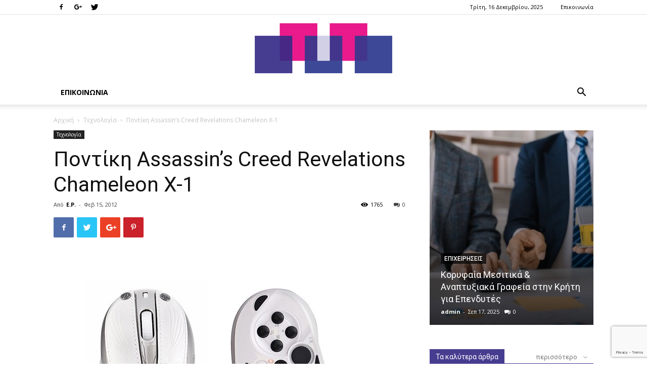

--- FILE ---
content_type: text/html; charset=UTF-8
request_url: https://tut.gr/mouse-chameleon-x-1/
body_size: 23281
content:
<!doctype html >
<!--[if IE 8]>    <html class="ie8" lang="en"> <![endif]-->
<!--[if IE 9]>    <html class="ie9" lang="en"> <![endif]-->
<!--[if gt IE 8]><!--> <html lang="el"> <!--<![endif]-->
<head>
    <title>Ποντίκη Assassin’s Creed Revelations Chameleon X-1  | tut.gr</title>
    <meta charset="UTF-8" />
    <meta name="viewport" content="width=device-width, initial-scale=1.0">
    <link rel="pingback" href="https://tut.gr/xmlrpc.php" />
    <meta name='robots' content='max-image-preview:large' />
	<style>img:is([sizes="auto" i], [sizes^="auto," i]) { contain-intrinsic-size: 3000px 1500px }</style>
	<link rel='dns-prefetch' href='//fonts.googleapis.com' />
<link rel="alternate" type="application/rss+xml" title="Ροή RSS &raquo; tut.gr" href="https://tut.gr/feed/" />
<link rel="alternate" type="application/rss+xml" title="Ροή Σχολίων &raquo; tut.gr" href="https://tut.gr/comments/feed/" />
<link rel="alternate" type="application/rss+xml" title="Ροή Σχολίων tut.gr &raquo; Ποντίκη Assassin’s Creed Revelations Chameleon X-1" href="https://tut.gr/mouse-chameleon-x-1/feed/" />
<script type="text/javascript">
/* <![CDATA[ */
window._wpemojiSettings = {"baseUrl":"https:\/\/s.w.org\/images\/core\/emoji\/16.0.1\/72x72\/","ext":".png","svgUrl":"https:\/\/s.w.org\/images\/core\/emoji\/16.0.1\/svg\/","svgExt":".svg","source":{"concatemoji":"https:\/\/tut.gr\/wp-includes\/js\/wp-emoji-release.min.js?ver=6.8.3"}};
/*! This file is auto-generated */
!function(s,n){var o,i,e;function c(e){try{var t={supportTests:e,timestamp:(new Date).valueOf()};sessionStorage.setItem(o,JSON.stringify(t))}catch(e){}}function p(e,t,n){e.clearRect(0,0,e.canvas.width,e.canvas.height),e.fillText(t,0,0);var t=new Uint32Array(e.getImageData(0,0,e.canvas.width,e.canvas.height).data),a=(e.clearRect(0,0,e.canvas.width,e.canvas.height),e.fillText(n,0,0),new Uint32Array(e.getImageData(0,0,e.canvas.width,e.canvas.height).data));return t.every(function(e,t){return e===a[t]})}function u(e,t){e.clearRect(0,0,e.canvas.width,e.canvas.height),e.fillText(t,0,0);for(var n=e.getImageData(16,16,1,1),a=0;a<n.data.length;a++)if(0!==n.data[a])return!1;return!0}function f(e,t,n,a){switch(t){case"flag":return n(e,"\ud83c\udff3\ufe0f\u200d\u26a7\ufe0f","\ud83c\udff3\ufe0f\u200b\u26a7\ufe0f")?!1:!n(e,"\ud83c\udde8\ud83c\uddf6","\ud83c\udde8\u200b\ud83c\uddf6")&&!n(e,"\ud83c\udff4\udb40\udc67\udb40\udc62\udb40\udc65\udb40\udc6e\udb40\udc67\udb40\udc7f","\ud83c\udff4\u200b\udb40\udc67\u200b\udb40\udc62\u200b\udb40\udc65\u200b\udb40\udc6e\u200b\udb40\udc67\u200b\udb40\udc7f");case"emoji":return!a(e,"\ud83e\udedf")}return!1}function g(e,t,n,a){var r="undefined"!=typeof WorkerGlobalScope&&self instanceof WorkerGlobalScope?new OffscreenCanvas(300,150):s.createElement("canvas"),o=r.getContext("2d",{willReadFrequently:!0}),i=(o.textBaseline="top",o.font="600 32px Arial",{});return e.forEach(function(e){i[e]=t(o,e,n,a)}),i}function t(e){var t=s.createElement("script");t.src=e,t.defer=!0,s.head.appendChild(t)}"undefined"!=typeof Promise&&(o="wpEmojiSettingsSupports",i=["flag","emoji"],n.supports={everything:!0,everythingExceptFlag:!0},e=new Promise(function(e){s.addEventListener("DOMContentLoaded",e,{once:!0})}),new Promise(function(t){var n=function(){try{var e=JSON.parse(sessionStorage.getItem(o));if("object"==typeof e&&"number"==typeof e.timestamp&&(new Date).valueOf()<e.timestamp+604800&&"object"==typeof e.supportTests)return e.supportTests}catch(e){}return null}();if(!n){if("undefined"!=typeof Worker&&"undefined"!=typeof OffscreenCanvas&&"undefined"!=typeof URL&&URL.createObjectURL&&"undefined"!=typeof Blob)try{var e="postMessage("+g.toString()+"("+[JSON.stringify(i),f.toString(),p.toString(),u.toString()].join(",")+"));",a=new Blob([e],{type:"text/javascript"}),r=new Worker(URL.createObjectURL(a),{name:"wpTestEmojiSupports"});return void(r.onmessage=function(e){c(n=e.data),r.terminate(),t(n)})}catch(e){}c(n=g(i,f,p,u))}t(n)}).then(function(e){for(var t in e)n.supports[t]=e[t],n.supports.everything=n.supports.everything&&n.supports[t],"flag"!==t&&(n.supports.everythingExceptFlag=n.supports.everythingExceptFlag&&n.supports[t]);n.supports.everythingExceptFlag=n.supports.everythingExceptFlag&&!n.supports.flag,n.DOMReady=!1,n.readyCallback=function(){n.DOMReady=!0}}).then(function(){return e}).then(function(){var e;n.supports.everything||(n.readyCallback(),(e=n.source||{}).concatemoji?t(e.concatemoji):e.wpemoji&&e.twemoji&&(t(e.twemoji),t(e.wpemoji)))}))}((window,document),window._wpemojiSettings);
/* ]]> */
</script>
<style id='wp-emoji-styles-inline-css' type='text/css'>

	img.wp-smiley, img.emoji {
		display: inline !important;
		border: none !important;
		box-shadow: none !important;
		height: 1em !important;
		width: 1em !important;
		margin: 0 0.07em !important;
		vertical-align: -0.1em !important;
		background: none !important;
		padding: 0 !important;
	}
</style>
<link rel='stylesheet' id='wp-block-library-css' href='https://tut.gr/wp-includes/css/dist/block-library/style.min.css?ver=6.8.3' type='text/css' media='all' />
<style id='classic-theme-styles-inline-css' type='text/css'>
/*! This file is auto-generated */
.wp-block-button__link{color:#fff;background-color:#32373c;border-radius:9999px;box-shadow:none;text-decoration:none;padding:calc(.667em + 2px) calc(1.333em + 2px);font-size:1.125em}.wp-block-file__button{background:#32373c;color:#fff;text-decoration:none}
</style>
<style id='global-styles-inline-css' type='text/css'>
:root{--wp--preset--aspect-ratio--square: 1;--wp--preset--aspect-ratio--4-3: 4/3;--wp--preset--aspect-ratio--3-4: 3/4;--wp--preset--aspect-ratio--3-2: 3/2;--wp--preset--aspect-ratio--2-3: 2/3;--wp--preset--aspect-ratio--16-9: 16/9;--wp--preset--aspect-ratio--9-16: 9/16;--wp--preset--color--black: #000000;--wp--preset--color--cyan-bluish-gray: #abb8c3;--wp--preset--color--white: #ffffff;--wp--preset--color--pale-pink: #f78da7;--wp--preset--color--vivid-red: #cf2e2e;--wp--preset--color--luminous-vivid-orange: #ff6900;--wp--preset--color--luminous-vivid-amber: #fcb900;--wp--preset--color--light-green-cyan: #7bdcb5;--wp--preset--color--vivid-green-cyan: #00d084;--wp--preset--color--pale-cyan-blue: #8ed1fc;--wp--preset--color--vivid-cyan-blue: #0693e3;--wp--preset--color--vivid-purple: #9b51e0;--wp--preset--gradient--vivid-cyan-blue-to-vivid-purple: linear-gradient(135deg,rgba(6,147,227,1) 0%,rgb(155,81,224) 100%);--wp--preset--gradient--light-green-cyan-to-vivid-green-cyan: linear-gradient(135deg,rgb(122,220,180) 0%,rgb(0,208,130) 100%);--wp--preset--gradient--luminous-vivid-amber-to-luminous-vivid-orange: linear-gradient(135deg,rgba(252,185,0,1) 0%,rgba(255,105,0,1) 100%);--wp--preset--gradient--luminous-vivid-orange-to-vivid-red: linear-gradient(135deg,rgba(255,105,0,1) 0%,rgb(207,46,46) 100%);--wp--preset--gradient--very-light-gray-to-cyan-bluish-gray: linear-gradient(135deg,rgb(238,238,238) 0%,rgb(169,184,195) 100%);--wp--preset--gradient--cool-to-warm-spectrum: linear-gradient(135deg,rgb(74,234,220) 0%,rgb(151,120,209) 20%,rgb(207,42,186) 40%,rgb(238,44,130) 60%,rgb(251,105,98) 80%,rgb(254,248,76) 100%);--wp--preset--gradient--blush-light-purple: linear-gradient(135deg,rgb(255,206,236) 0%,rgb(152,150,240) 100%);--wp--preset--gradient--blush-bordeaux: linear-gradient(135deg,rgb(254,205,165) 0%,rgb(254,45,45) 50%,rgb(107,0,62) 100%);--wp--preset--gradient--luminous-dusk: linear-gradient(135deg,rgb(255,203,112) 0%,rgb(199,81,192) 50%,rgb(65,88,208) 100%);--wp--preset--gradient--pale-ocean: linear-gradient(135deg,rgb(255,245,203) 0%,rgb(182,227,212) 50%,rgb(51,167,181) 100%);--wp--preset--gradient--electric-grass: linear-gradient(135deg,rgb(202,248,128) 0%,rgb(113,206,126) 100%);--wp--preset--gradient--midnight: linear-gradient(135deg,rgb(2,3,129) 0%,rgb(40,116,252) 100%);--wp--preset--font-size--small: 11px;--wp--preset--font-size--medium: 20px;--wp--preset--font-size--large: 32px;--wp--preset--font-size--x-large: 42px;--wp--preset--font-size--regular: 15px;--wp--preset--font-size--larger: 50px;--wp--preset--spacing--20: 0.44rem;--wp--preset--spacing--30: 0.67rem;--wp--preset--spacing--40: 1rem;--wp--preset--spacing--50: 1.5rem;--wp--preset--spacing--60: 2.25rem;--wp--preset--spacing--70: 3.38rem;--wp--preset--spacing--80: 5.06rem;--wp--preset--shadow--natural: 6px 6px 9px rgba(0, 0, 0, 0.2);--wp--preset--shadow--deep: 12px 12px 50px rgba(0, 0, 0, 0.4);--wp--preset--shadow--sharp: 6px 6px 0px rgba(0, 0, 0, 0.2);--wp--preset--shadow--outlined: 6px 6px 0px -3px rgba(255, 255, 255, 1), 6px 6px rgba(0, 0, 0, 1);--wp--preset--shadow--crisp: 6px 6px 0px rgba(0, 0, 0, 1);}:where(.is-layout-flex){gap: 0.5em;}:where(.is-layout-grid){gap: 0.5em;}body .is-layout-flex{display: flex;}.is-layout-flex{flex-wrap: wrap;align-items: center;}.is-layout-flex > :is(*, div){margin: 0;}body .is-layout-grid{display: grid;}.is-layout-grid > :is(*, div){margin: 0;}:where(.wp-block-columns.is-layout-flex){gap: 2em;}:where(.wp-block-columns.is-layout-grid){gap: 2em;}:where(.wp-block-post-template.is-layout-flex){gap: 1.25em;}:where(.wp-block-post-template.is-layout-grid){gap: 1.25em;}.has-black-color{color: var(--wp--preset--color--black) !important;}.has-cyan-bluish-gray-color{color: var(--wp--preset--color--cyan-bluish-gray) !important;}.has-white-color{color: var(--wp--preset--color--white) !important;}.has-pale-pink-color{color: var(--wp--preset--color--pale-pink) !important;}.has-vivid-red-color{color: var(--wp--preset--color--vivid-red) !important;}.has-luminous-vivid-orange-color{color: var(--wp--preset--color--luminous-vivid-orange) !important;}.has-luminous-vivid-amber-color{color: var(--wp--preset--color--luminous-vivid-amber) !important;}.has-light-green-cyan-color{color: var(--wp--preset--color--light-green-cyan) !important;}.has-vivid-green-cyan-color{color: var(--wp--preset--color--vivid-green-cyan) !important;}.has-pale-cyan-blue-color{color: var(--wp--preset--color--pale-cyan-blue) !important;}.has-vivid-cyan-blue-color{color: var(--wp--preset--color--vivid-cyan-blue) !important;}.has-vivid-purple-color{color: var(--wp--preset--color--vivid-purple) !important;}.has-black-background-color{background-color: var(--wp--preset--color--black) !important;}.has-cyan-bluish-gray-background-color{background-color: var(--wp--preset--color--cyan-bluish-gray) !important;}.has-white-background-color{background-color: var(--wp--preset--color--white) !important;}.has-pale-pink-background-color{background-color: var(--wp--preset--color--pale-pink) !important;}.has-vivid-red-background-color{background-color: var(--wp--preset--color--vivid-red) !important;}.has-luminous-vivid-orange-background-color{background-color: var(--wp--preset--color--luminous-vivid-orange) !important;}.has-luminous-vivid-amber-background-color{background-color: var(--wp--preset--color--luminous-vivid-amber) !important;}.has-light-green-cyan-background-color{background-color: var(--wp--preset--color--light-green-cyan) !important;}.has-vivid-green-cyan-background-color{background-color: var(--wp--preset--color--vivid-green-cyan) !important;}.has-pale-cyan-blue-background-color{background-color: var(--wp--preset--color--pale-cyan-blue) !important;}.has-vivid-cyan-blue-background-color{background-color: var(--wp--preset--color--vivid-cyan-blue) !important;}.has-vivid-purple-background-color{background-color: var(--wp--preset--color--vivid-purple) !important;}.has-black-border-color{border-color: var(--wp--preset--color--black) !important;}.has-cyan-bluish-gray-border-color{border-color: var(--wp--preset--color--cyan-bluish-gray) !important;}.has-white-border-color{border-color: var(--wp--preset--color--white) !important;}.has-pale-pink-border-color{border-color: var(--wp--preset--color--pale-pink) !important;}.has-vivid-red-border-color{border-color: var(--wp--preset--color--vivid-red) !important;}.has-luminous-vivid-orange-border-color{border-color: var(--wp--preset--color--luminous-vivid-orange) !important;}.has-luminous-vivid-amber-border-color{border-color: var(--wp--preset--color--luminous-vivid-amber) !important;}.has-light-green-cyan-border-color{border-color: var(--wp--preset--color--light-green-cyan) !important;}.has-vivid-green-cyan-border-color{border-color: var(--wp--preset--color--vivid-green-cyan) !important;}.has-pale-cyan-blue-border-color{border-color: var(--wp--preset--color--pale-cyan-blue) !important;}.has-vivid-cyan-blue-border-color{border-color: var(--wp--preset--color--vivid-cyan-blue) !important;}.has-vivid-purple-border-color{border-color: var(--wp--preset--color--vivid-purple) !important;}.has-vivid-cyan-blue-to-vivid-purple-gradient-background{background: var(--wp--preset--gradient--vivid-cyan-blue-to-vivid-purple) !important;}.has-light-green-cyan-to-vivid-green-cyan-gradient-background{background: var(--wp--preset--gradient--light-green-cyan-to-vivid-green-cyan) !important;}.has-luminous-vivid-amber-to-luminous-vivid-orange-gradient-background{background: var(--wp--preset--gradient--luminous-vivid-amber-to-luminous-vivid-orange) !important;}.has-luminous-vivid-orange-to-vivid-red-gradient-background{background: var(--wp--preset--gradient--luminous-vivid-orange-to-vivid-red) !important;}.has-very-light-gray-to-cyan-bluish-gray-gradient-background{background: var(--wp--preset--gradient--very-light-gray-to-cyan-bluish-gray) !important;}.has-cool-to-warm-spectrum-gradient-background{background: var(--wp--preset--gradient--cool-to-warm-spectrum) !important;}.has-blush-light-purple-gradient-background{background: var(--wp--preset--gradient--blush-light-purple) !important;}.has-blush-bordeaux-gradient-background{background: var(--wp--preset--gradient--blush-bordeaux) !important;}.has-luminous-dusk-gradient-background{background: var(--wp--preset--gradient--luminous-dusk) !important;}.has-pale-ocean-gradient-background{background: var(--wp--preset--gradient--pale-ocean) !important;}.has-electric-grass-gradient-background{background: var(--wp--preset--gradient--electric-grass) !important;}.has-midnight-gradient-background{background: var(--wp--preset--gradient--midnight) !important;}.has-small-font-size{font-size: var(--wp--preset--font-size--small) !important;}.has-medium-font-size{font-size: var(--wp--preset--font-size--medium) !important;}.has-large-font-size{font-size: var(--wp--preset--font-size--large) !important;}.has-x-large-font-size{font-size: var(--wp--preset--font-size--x-large) !important;}
:where(.wp-block-post-template.is-layout-flex){gap: 1.25em;}:where(.wp-block-post-template.is-layout-grid){gap: 1.25em;}
:where(.wp-block-columns.is-layout-flex){gap: 2em;}:where(.wp-block-columns.is-layout-grid){gap: 2em;}
:root :where(.wp-block-pullquote){font-size: 1.5em;line-height: 1.6;}
</style>
<link rel='stylesheet' id='contact-form-7-css' href='https://tut.gr/wp-content/plugins/contact-form-7/includes/css/styles.css?ver=5.3' type='text/css' media='all' />
<link rel='stylesheet' id='google-fonts-style-css' href='https://fonts.googleapis.com/css?family=Open+Sans%3A300italic%2C400%2C400italic%2C600%2C600italic%2C700%7CRoboto%3A300%2C400%2C400italic%2C500%2C500italic%2C700%2C900&#038;ver=9.6' type='text/css' media='all' />
<link rel='stylesheet' id='newsletter-css' href='https://tut.gr/wp-content/plugins/newsletter/style.css?ver=8.9.4' type='text/css' media='all' />
<link rel='stylesheet' id='td-theme-css' href='https://tut.gr/wp-content/themes/Newspaper/style.css?ver=9.6' type='text/css' media='all' />
<script type="text/javascript" src="https://tut.gr/wp-includes/js/jquery/jquery.min.js?ver=3.7.1" id="jquery-core-js"></script>
<script type="text/javascript" src="https://tut.gr/wp-includes/js/jquery/jquery-migrate.min.js?ver=3.4.1" id="jquery-migrate-js"></script>
<link rel="https://api.w.org/" href="https://tut.gr/wp-json/" /><link rel="alternate" title="JSON" type="application/json" href="https://tut.gr/wp-json/wp/v2/posts/28866" /><link rel="EditURI" type="application/rsd+xml" title="RSD" href="https://tut.gr/xmlrpc.php?rsd" />
<meta name="generator" content="WordPress 6.8.3" />
<link rel="canonical" href="https://tut.gr/mouse-chameleon-x-1/" />
<link rel='shortlink' href='https://tut.gr/?p=28866' />
<link rel="alternate" title="oEmbed (JSON)" type="application/json+oembed" href="https://tut.gr/wp-json/oembed/1.0/embed?url=https%3A%2F%2Ftut.gr%2Fmouse-chameleon-x-1%2F" />
<link rel="alternate" title="oEmbed (XML)" type="text/xml+oembed" href="https://tut.gr/wp-json/oembed/1.0/embed?url=https%3A%2F%2Ftut.gr%2Fmouse-chameleon-x-1%2F&#038;format=xml" />
<!--[if lt IE 9]><script src="https://cdnjs.cloudflare.com/ajax/libs/html5shiv/3.7.3/html5shiv.js"></script><![endif]-->
    <style type="text/css">.recentcomments a{display:inline !important;padding:0 !important;margin:0 !important;}</style>
<!-- JS generated by theme -->

<script>
    
    

	    var tdBlocksArray = []; //here we store all the items for the current page

	    //td_block class - each ajax block uses a object of this class for requests
	    function tdBlock() {
		    this.id = '';
		    this.block_type = 1; //block type id (1-234 etc)
		    this.atts = '';
		    this.td_column_number = '';
		    this.td_current_page = 1; //
		    this.post_count = 0; //from wp
		    this.found_posts = 0; //from wp
		    this.max_num_pages = 0; //from wp
		    this.td_filter_value = ''; //current live filter value
		    this.is_ajax_running = false;
		    this.td_user_action = ''; // load more or infinite loader (used by the animation)
		    this.header_color = '';
		    this.ajax_pagination_infinite_stop = ''; //show load more at page x
	    }


        // td_js_generator - mini detector
        (function(){
            var htmlTag = document.getElementsByTagName("html")[0];

	        if ( navigator.userAgent.indexOf("MSIE 10.0") > -1 ) {
                htmlTag.className += ' ie10';
            }

            if ( !!navigator.userAgent.match(/Trident.*rv\:11\./) ) {
                htmlTag.className += ' ie11';
            }

	        if ( navigator.userAgent.indexOf("Edge") > -1 ) {
                htmlTag.className += ' ieEdge';
            }

            if ( /(iPad|iPhone|iPod)/g.test(navigator.userAgent) ) {
                htmlTag.className += ' td-md-is-ios';
            }

            var user_agent = navigator.userAgent.toLowerCase();
            if ( user_agent.indexOf("android") > -1 ) {
                htmlTag.className += ' td-md-is-android';
            }

            if ( -1 !== navigator.userAgent.indexOf('Mac OS X')  ) {
                htmlTag.className += ' td-md-is-os-x';
            }

            if ( /chrom(e|ium)/.test(navigator.userAgent.toLowerCase()) ) {
               htmlTag.className += ' td-md-is-chrome';
            }

            if ( -1 !== navigator.userAgent.indexOf('Firefox') ) {
                htmlTag.className += ' td-md-is-firefox';
            }

            if ( -1 !== navigator.userAgent.indexOf('Safari') && -1 === navigator.userAgent.indexOf('Chrome') ) {
                htmlTag.className += ' td-md-is-safari';
            }

            if( -1 !== navigator.userAgent.indexOf('IEMobile') ){
                htmlTag.className += ' td-md-is-iemobile';
            }

        })();




        var tdLocalCache = {};

        ( function () {
            "use strict";

            tdLocalCache = {
                data: {},
                remove: function (resource_id) {
                    delete tdLocalCache.data[resource_id];
                },
                exist: function (resource_id) {
                    return tdLocalCache.data.hasOwnProperty(resource_id) && tdLocalCache.data[resource_id] !== null;
                },
                get: function (resource_id) {
                    return tdLocalCache.data[resource_id];
                },
                set: function (resource_id, cachedData) {
                    tdLocalCache.remove(resource_id);
                    tdLocalCache.data[resource_id] = cachedData;
                }
            };
        })();

    
    
var td_viewport_interval_list=[{"limitBottom":767,"sidebarWidth":228},{"limitBottom":1018,"sidebarWidth":300},{"limitBottom":1140,"sidebarWidth":324}];
var td_animation_stack_effect="type0";
var tds_animation_stack=true;
var td_animation_stack_specific_selectors=".entry-thumb, img";
var td_animation_stack_general_selectors=".td-animation-stack img, .td-animation-stack .entry-thumb, .post img";
var td_ajax_url="https:\/\/tut.gr\/wp-admin\/admin-ajax.php?td_theme_name=Newspaper&v=9.6";
var td_get_template_directory_uri="https:\/\/tut.gr\/wp-content\/themes\/Newspaper";
var tds_snap_menu="";
var tds_logo_on_sticky="";
var tds_header_style="9";
var td_please_wait="\u03a0\u03b1\u03c1\u03b1\u03ba\u03b1\u03bb\u03bf\u03cd\u03bc\u03b5 \u03c0\u03b5\u03c1\u03b9\u03bc\u03ad\u03bd\u03b5\u03c4\u03b5...";
var td_email_user_pass_incorrect="\u03a7\u03c1\u03ae\u03c3\u03c4\u03b7\u03c2 \u03ae \u03ba\u03c9\u03b4\u03b9\u03ba\u03cc\u03c2 \u03bb\u03b1\u03bd\u03b8\u03b1\u03c3\u03bc\u03ad\u03bd\u03bf\u03c2!";
var td_email_user_incorrect="Email \u03ae \u03cc\u03bd\u03bf\u03bc\u03b1 \u03c7\u03c1\u03ae\u03c3\u03c4\u03b7 \u03bb\u03b1\u03bd\u03b8\u03b1\u03c3\u03bc\u03ad\u03bd\u03bf!";
var td_email_incorrect="Email \u03bb\u03b1\u03bd\u03b8\u03b1\u03c3\u03bc\u03ad\u03bd\u03bf!";
var tds_more_articles_on_post_enable="";
var tds_more_articles_on_post_time_to_wait="";
var tds_more_articles_on_post_pages_distance_from_top=0;
var tds_theme_color_site_wide="#463d90";
var tds_smart_sidebar="enabled";
var tdThemeName="Newspaper";
var td_magnific_popup_translation_tPrev="\u03a0\u03c1\u03bf\u03b7\u03b3\u03bf\u03cd\u03bc\u03b5\u03bd\u03bf (\u039a\u03bf\u03c5\u03bc\u03c0\u03af \u03b1\u03c1\u03b9\u03c3\u03c4\u03b5\u03c1\u03bf\u03cd \u03b2\u03ad\u03bb\u03bf\u03c5\u03c2)";
var td_magnific_popup_translation_tNext="\u0395\u03c0\u03cc\u03bc\u03b5\u03bd\u03bf (\u039a\u03bf\u03c5\u03bc\u03c0\u03af \u03b4\u03b5\u03be\u03b9\u03bf\u03cd \u03b2\u03ad\u03bb\u03bf\u03c5\u03c2)";
var td_magnific_popup_translation_tCounter="%curr% \u03b1\u03c0\u03cc %total%";
var td_magnific_popup_translation_ajax_tError="\u03a4\u03bf \u03c0\u03b5\u03c1\u03b9\u03b5\u03c7\u03cc\u03bc\u03b5\u03bd\u03bf \u03b1\u03c0\u03cc %url% \u03b4\u03b5\u03bd \u03ae\u03c4\u03b1\u03bd \u03b4\u03c5\u03bd\u03b1\u03c4\u03cc \u03bd\u03b1 \u03c6\u03bf\u03c1\u03c4\u03c9\u03b8\u03b5\u03af.";
var td_magnific_popup_translation_image_tError="\u0397 \u03b5\u03b9\u03ba\u03cc\u03bd\u03b1 #%curr% \u03b4\u03b5\u03bd \u03ae\u03c4\u03b1\u03bd \u03b4\u03c5\u03bd\u03b1\u03c4\u03cc \u03bd\u03b1 \u03c6\u03bf\u03c1\u03c4\u03c9\u03b8\u03b5\u03af.";
var tdDateNamesI18n={"month_names":["\u0399\u03b1\u03bd\u03bf\u03c5\u03ac\u03c1\u03b9\u03bf\u03c2","\u03a6\u03b5\u03b2\u03c1\u03bf\u03c5\u03ac\u03c1\u03b9\u03bf\u03c2","\u039c\u03ac\u03c1\u03c4\u03b9\u03bf\u03c2","\u0391\u03c0\u03c1\u03af\u03bb\u03b9\u03bf\u03c2","\u039c\u03ac\u03b9\u03bf\u03c2","\u0399\u03bf\u03cd\u03bd\u03b9\u03bf\u03c2","\u0399\u03bf\u03cd\u03bb\u03b9\u03bf\u03c2","\u0391\u03cd\u03b3\u03bf\u03c5\u03c3\u03c4\u03bf\u03c2","\u03a3\u03b5\u03c0\u03c4\u03ad\u03bc\u03b2\u03c1\u03b9\u03bf\u03c2","\u039f\u03ba\u03c4\u03ce\u03b2\u03c1\u03b9\u03bf\u03c2","\u039d\u03bf\u03ad\u03bc\u03b2\u03c1\u03b9\u03bf\u03c2","\u0394\u03b5\u03ba\u03ad\u03bc\u03b2\u03c1\u03b9\u03bf\u03c2"],"month_names_short":["\u0399\u03b1\u03bd","\u03a6\u03b5\u03b2","\u039c\u03b1\u03c1","\u0391\u03c0\u03c1","\u039c\u03ac\u03b9","\u0399\u03bf\u03cd\u03bd","\u0399\u03bf\u03cd\u03bb","\u0391\u03c5\u03b3","\u03a3\u03b5\u03c0","\u039f\u03ba\u03c4","\u039d\u03bf\u03ad","\u0394\u03b5\u03ba"],"day_names":["\u039a\u03c5\u03c1\u03b9\u03b1\u03ba\u03ae","\u0394\u03b5\u03c5\u03c4\u03ad\u03c1\u03b1","\u03a4\u03c1\u03af\u03c4\u03b7","\u03a4\u03b5\u03c4\u03ac\u03c1\u03c4\u03b7","\u03a0\u03ad\u03bc\u03c0\u03c4\u03b7","\u03a0\u03b1\u03c1\u03b1\u03c3\u03ba\u03b5\u03c5\u03ae","\u03a3\u03ac\u03b2\u03b2\u03b1\u03c4\u03bf"],"day_names_short":["\u039a\u03c5","\u0394\u03b5","\u03a4\u03c1","\u03a4\u03b5","\u03a0\u03b5","\u03a0\u03b1","\u03a3\u03b1"]};
var td_ad_background_click_link="";
var td_ad_background_click_target="";
</script>


<!-- Header style compiled by theme -->

<style>
    
.td-header-wrap .black-menu .sf-menu > .current-menu-item > a,
    .td-header-wrap .black-menu .sf-menu > .current-menu-ancestor > a,
    .td-header-wrap .black-menu .sf-menu > .current-category-ancestor > a,
    .td-header-wrap .black-menu .sf-menu > li > a:hover,
    .td-header-wrap .black-menu .sf-menu > .sfHover > a,
    .td-header-style-12 .td-header-menu-wrap-full,
    .sf-menu > .current-menu-item > a:after,
    .sf-menu > .current-menu-ancestor > a:after,
    .sf-menu > .current-category-ancestor > a:after,
    .sf-menu > li:hover > a:after,
    .sf-menu > .sfHover > a:after,
    .sf-menu ul .td-menu-item > a:hover,
    .sf-menu ul .sfHover > a,
    .sf-menu ul .current-menu-ancestor > a,
    .sf-menu ul .current-category-ancestor > a,
    .sf-menu ul .current-menu-item > a,
    .td-header-style-12 .td-affix,
    .header-search-wrap .td-drop-down-search:after,
    .header-search-wrap .td-drop-down-search .btn:hover,
    input[type=submit]:hover,
    .td-read-more a,
    .td-post-category:hover,
    .td-grid-style-1.td-hover-1 .td-big-grid-post:hover .td-post-category,
    .td-grid-style-5.td-hover-1 .td-big-grid-post:hover .td-post-category,
    .td_top_authors .td-active .td-author-post-count,
    .td_top_authors .td-active .td-author-comments-count,
    .td_top_authors .td_mod_wrap:hover .td-author-post-count,
    .td_top_authors .td_mod_wrap:hover .td-author-comments-count,
    .td-404-sub-sub-title a:hover,
    .td-search-form-widget .wpb_button:hover,
    .td-rating-bar-wrap div,
    .td_category_template_3 .td-current-sub-category,
    .td-login-wrap .btn,
    .td_display_err,
    .td_display_msg_ok,
    .dropcap,
    .td_wrapper_video_playlist .td_video_controls_playlist_wrapper,
    .wpb_default,
    .wpb_default:hover,
    .td-left-smart-list:hover,
    .td-right-smart-list:hover,
    .woocommerce-checkout .woocommerce input.button:hover,
    .woocommerce-page .woocommerce a.button:hover,
    .woocommerce-account div.woocommerce .button:hover,
    #bbpress-forums button:hover,
    .bbp_widget_login .button:hover,
    .td-footer-wrapper .td-post-category,
    .td-footer-wrapper .widget_product_search input[type="submit"]:hover,
    .woocommerce .product a.button:hover,
    .woocommerce .product #respond input#submit:hover,
    .woocommerce .checkout input#place_order:hover,
    .woocommerce .woocommerce.widget .button:hover,
    .single-product .product .summary .cart .button:hover,
    .woocommerce-cart .woocommerce table.cart .button:hover,
    .woocommerce-cart .woocommerce .shipping-calculator-form .button:hover,
    .td-next-prev-wrap a:hover,
    .td-load-more-wrap a:hover,
    .td-post-small-box a:hover,
    .page-nav .current,
    .page-nav:first-child > div,
    .td_category_template_8 .td-category-header .td-category a.td-current-sub-category,
    .td_category_template_4 .td-category-siblings .td-category a:hover,
    #bbpress-forums .bbp-pagination .current,
    #bbpress-forums #bbp-single-user-details #bbp-user-navigation li.current a,
    .td-theme-slider:hover .slide-meta-cat a,
    a.vc_btn-black:hover,
    .td-trending-now-wrapper:hover .td-trending-now-title,
    .td-scroll-up-visible,
    .td-mobile-close a,
    .td-smart-list-button:hover,
    .td-weather-information:before,
    .td-weather-week:before {
        background-color: #463d90;
    }

    .woocommerce .woocommerce-message .button:hover,
    .woocommerce .woocommerce-error .button:hover,
    .woocommerce .woocommerce-info .button:hover {
        background-color: #463d90 !important;
    }

    .woocommerce .product .onsale,
    .woocommerce.widget .ui-slider .ui-slider-handle {
        background: none #463d90;
    }

    .woocommerce.widget.widget_layered_nav_filters ul li a {
        background: none repeat scroll 0 0 #463d90 !important;
    }

    a,
    cite a:hover,
    .td_mega_menu_sub_cats .cur-sub-cat,
    .td-mega-span h3 a:hover,
    .td_mod_mega_menu:hover .entry-title a,
    .header-search-wrap .result-msg a:hover,
    .top-header-menu li a:hover,
    .top-header-menu .current-menu-item > a,
    .top-header-menu .current-menu-ancestor > a,
    .top-header-menu .current-category-ancestor > a,
    .td-social-icon-wrap > a:hover,
    .td-header-sp-top-widget .td-social-icon-wrap a:hover,
    .td-page-content blockquote p,
    .td-post-content blockquote p,
    .mce-content-body blockquote p,
    .comment-content blockquote p,
    .wpb_text_column blockquote p,
    .td_block_text_with_title blockquote p,
    .td_module_wrap:hover .entry-title a,
    .td-subcat-filter .td-subcat-list a:hover,
    .td-subcat-filter .td-subcat-dropdown a:hover,
    .td_quote_on_blocks,
    .dropcap2,
    .dropcap3,
    .td_top_authors .td-active .td-authors-name a,
    .td_top_authors .td_mod_wrap:hover .td-authors-name a,
    .td-post-next-prev-content a:hover,
    .author-box-wrap .td-author-social a:hover,
    .td-author-name a:hover,
    .td-author-url a:hover,
    .td_mod_related_posts:hover h3 > a,
    .td-post-template-11 .td-related-title .td-related-left:hover,
    .td-post-template-11 .td-related-title .td-related-right:hover,
    .td-post-template-11 .td-related-title .td-cur-simple-item,
    .td-post-template-11 .td_block_related_posts .td-next-prev-wrap a:hover,
    .comment-reply-link:hover,
    .logged-in-as a:hover,
    #cancel-comment-reply-link:hover,
    .td-search-query,
    .td-category-header .td-pulldown-category-filter-link:hover,
    .td-category-siblings .td-subcat-dropdown a:hover,
    .td-category-siblings .td-subcat-dropdown a.td-current-sub-category,
    .td-login-wrap .td-login-info-text a:hover,
    .widget a:hover,
    .widget_calendar tfoot a:hover,
    .woocommerce a.added_to_cart:hover,
    #bbpress-forums li.bbp-header .bbp-reply-content span a:hover,
    #bbpress-forums .bbp-forum-freshness a:hover,
    #bbpress-forums .bbp-topic-freshness a:hover,
    #bbpress-forums .bbp-forums-list li a:hover,
    #bbpress-forums .bbp-forum-title:hover,
    #bbpress-forums .bbp-topic-permalink:hover,
    #bbpress-forums .bbp-topic-started-by a:hover,
    #bbpress-forums .bbp-topic-started-in a:hover,
    #bbpress-forums .bbp-body .super-sticky li.bbp-topic-title .bbp-topic-permalink,
    #bbpress-forums .bbp-body .sticky li.bbp-topic-title .bbp-topic-permalink,
    .widget_display_replies .bbp-author-name,
    .widget_display_topics .bbp-author-name,
    .footer-email-wrap a,
    .td-subfooter-menu li a:hover,
    .footer-social-wrap a:hover,
    a.vc_btn-black:hover,
    .td-mobile-content li a:hover,
    .td-mobile-content .sfHover > a,
    .td-mobile-content .current-menu-item > a,
    .td-mobile-content .current-menu-ancestor > a,
    .td-mobile-content .current-category-ancestor > a,
    .td-smart-list-dropdown-wrap .td-smart-list-button:hover {
        color: #463d90;
    }

    .td_login_tab_focus,
    a.vc_btn-black.vc_btn_square_outlined:hover,
    a.vc_btn-black.vc_btn_outlined:hover,
    .td-mega-menu-page .wpb_content_element ul li a:hover {
        color: #463d90 !important;
    }

    .td-next-prev-wrap a:hover,
    .td-load-more-wrap a:hover,
    .td-post-small-box a:hover,
    .page-nav .current,
    .page-nav:first-child > div,
    .td_category_template_8 .td-category-header .td-category a.td-current-sub-category,
    .td_category_template_4 .td-category-siblings .td-category a:hover,
    #bbpress-forums .bbp-pagination .current,
    .td-login-panel-title,
    .post .td_quote_box,
    .page .td_quote_box,
    a.vc_btn-black:hover {
        border-color: #463d90;
    }

    .td_wrapper_video_playlist .td_video_currently_playing:after {
        border-color: #463d90 !important;
    }

    .header-search-wrap .td-drop-down-search:before {
        border-color: transparent transparent #463d90 transparent;
    }

    .block-title > span,
    .block-title > a,
    .block-title > label,
    .widgettitle,
    .widgettitle:after,
    .td-trending-now-title,
    .td-trending-now-wrapper:hover .td-trending-now-title,
    .wpb_tabs li.ui-tabs-active a,
    .wpb_tabs li:hover a,
    .vc_tta-container .vc_tta-color-grey.vc_tta-tabs-position-top.vc_tta-style-classic .vc_tta-tabs-container .vc_tta-tab.vc_active > a,
    .vc_tta-container .vc_tta-color-grey.vc_tta-tabs-position-top.vc_tta-style-classic .vc_tta-tabs-container .vc_tta-tab:hover > a,
    .td-related-title .td-cur-simple-item,
    .woocommerce .product .products h2,
    .td-subcat-filter .td-subcat-dropdown:hover .td-subcat-more {
    	background-color: #463d90;
    }

    .woocommerce div.product .woocommerce-tabs ul.tabs li.active {
    	background-color: #463d90 !important;
    }

    .block-title,
    .td-related-title,
    .wpb_tabs .wpb_tabs_nav,
    .vc_tta-container .vc_tta-color-grey.vc_tta-tabs-position-top.vc_tta-style-classic .vc_tta-tabs-container,
    .woocommerce div.product .woocommerce-tabs ul.tabs:before {
        border-color: #463d90;
    }
    .td_block_wrap .td-subcat-item .td-cur-simple-item {
	    color: #463d90;
	}


    
    .td-grid-style-4 .entry-title
    {
        background-color: rgba(70, 61, 144, 0.7);
    }
</style>

<script>
  (function(i,s,o,g,r,a,m){i['GoogleAnalyticsObject']=r;i[r]=i[r]||function(){
  (i[r].q=i[r].q||[]).push(arguments)},i[r].l=1*new Date();a=s.createElement(o),
  m=s.getElementsByTagName(o)[0];a.async=1;a.src=g;m.parentNode.insertBefore(a,m)
  })(window,document,'script','//www.google-analytics.com/analytics.js','ga');

  ga('create', 'UA-2682446-28', 'auto');
  ga('send', 'pageview');

</script>

<script type="application/ld+json">
    {
        "@context": "http://schema.org",
        "@type": "BreadcrumbList",
        "itemListElement": [
            {
                "@type": "ListItem",
                "position": 1,
                "item": {
                    "@type": "WebSite",
                    "@id": "https://tut.gr/",
                    "name": "Αρχική"
                }
            },
            {
                "@type": "ListItem",
                "position": 2,
                    "item": {
                    "@type": "WebPage",
                    "@id": "https://tut.gr/category/%ce%a4%ce%b5%cf%87%ce%bd%ce%bf%ce%bb%ce%bf%ce%b3%ce%af%ce%b1/",
                    "name": "Τεχνολογία"
                }
            }
            ,{
                "@type": "ListItem",
                "position": 3,
                    "item": {
                    "@type": "WebPage",
                    "@id": "https://tut.gr/mouse-chameleon-x-1/",
                    "name": "Ποντίκη Assassin’s Creed Revelations Chameleon X-1"                                
                }
            }    
        ]
    }
</script>
<link rel="icon" href="https://tut.gr/wp-content/uploads/2014/02/cropped-tut-favicon-32x32.png" sizes="32x32" />
<link rel="icon" href="https://tut.gr/wp-content/uploads/2014/02/cropped-tut-favicon-192x192.png" sizes="192x192" />
<link rel="apple-touch-icon" href="https://tut.gr/wp-content/uploads/2014/02/cropped-tut-favicon-180x180.png" />
<meta name="msapplication-TileImage" content="https://tut.gr/wp-content/uploads/2014/02/cropped-tut-favicon-270x270.png" />
</head>

<body data-rsssl=1 class="wp-singular post-template-default single single-post postid-28866 single-format-standard wp-theme-Newspaper mouse-chameleon-x-1 global-block-template-1 td-animation-stack-type0 td-full-layout" itemscope="itemscope" itemtype="https://schema.org/WebPage">

        <div class="td-scroll-up"><i class="td-icon-menu-up"></i></div>
    
    <div class="td-menu-background"></div>
<div id="td-mobile-nav">
    <div class="td-mobile-container">
        <!-- mobile menu top section -->
        <div class="td-menu-socials-wrap">
            <!-- socials -->
            <div class="td-menu-socials">
                
        <span class="td-social-icon-wrap">
            <a target="_blank" href="https://www.facebook.com/tutgrsite" title="Facebook">
                <i class="td-icon-font td-icon-facebook"></i>
            </a>
        </span>
        <span class="td-social-icon-wrap">
            <a target="_blank" href="https://www.google.com/+TutGrSite" title="Google+">
                <i class="td-icon-font td-icon-googleplus"></i>
            </a>
        </span>
        <span class="td-social-icon-wrap">
            <a target="_blank" href="https://twitter.com/tut_gr" title="Twitter">
                <i class="td-icon-font td-icon-twitter"></i>
            </a>
        </span>            </div>
            <!-- close button -->
            <div class="td-mobile-close">
                <a href="#"><i class="td-icon-close-mobile"></i></a>
            </div>
        </div>

        <!-- login section -->
        
        <!-- menu section -->
        <div class="td-mobile-content">
            <div class="menu-menu-top-container"><ul id="menu-menu-top" class="td-mobile-main-menu"><li id="menu-item-39114" class="menu-item menu-item-type-post_type menu-item-object-page menu-item-first menu-item-39114"><a href="https://tut.gr/epikoinonia/">Επικοινωνία</a></li>
</ul></div>        </div>
    </div>

    <!-- register/login section -->
    </div>    <div class="td-search-background"></div>
<div class="td-search-wrap-mob">
	<div class="td-drop-down-search" aria-labelledby="td-header-search-button">
		<form method="get" class="td-search-form" action="https://tut.gr/">
			<!-- close button -->
			<div class="td-search-close">
				<a href="#"><i class="td-icon-close-mobile"></i></a>
			</div>
			<div role="search" class="td-search-input">
				<span>Αναζήτηση</span>
				<input id="td-header-search-mob" type="text" value="" name="s" autocomplete="off" />
			</div>
		</form>
		<div id="td-aj-search-mob"></div>
	</div>
</div>

    <style>
        @media (max-width: 767px) {
            .td-header-desktop-wrap {
                display: none;
            }
        }
        @media (min-width: 767px) {
            .td-header-mobile-wrap {
                display: none;
            }
        }
    </style>
    
    <div id="td-outer-wrap" class="td-theme-wrap">
    
        
            <div class="tdc-header-wrap ">

            <!--
Header style 9
-->

<div class="td-header-wrap td-header-style-9 ">
    
            <div class="td-header-top-menu-full td-container-wrap ">
            <div class="td-container td-header-row td-header-top-menu">
                
    <div class="top-bar-style-2">
        <div class="td-header-sp-top-widget">
    
    
        
        <span class="td-social-icon-wrap">
            <a target="_blank" href="https://www.facebook.com/tutgrsite" title="Facebook">
                <i class="td-icon-font td-icon-facebook"></i>
            </a>
        </span>
        <span class="td-social-icon-wrap">
            <a target="_blank" href="https://www.google.com/+TutGrSite" title="Google+">
                <i class="td-icon-font td-icon-googleplus"></i>
            </a>
        </span>
        <span class="td-social-icon-wrap">
            <a target="_blank" href="https://twitter.com/tut_gr" title="Twitter">
                <i class="td-icon-font td-icon-twitter"></i>
            </a>
        </span>    </div>        
<div class="td-header-sp-top-menu">


	        <div class="td_data_time">
            <div >

                Τρίτη, 16 Δεκεμβρίου, 2025
            </div>
        </div>
    <div class="menu-top-container"><ul id="menu-menu-top-1" class="top-header-menu"><li class="menu-item menu-item-type-post_type menu-item-object-page menu-item-first td-menu-item td-normal-menu menu-item-39114"><a href="https://tut.gr/epikoinonia/">Επικοινωνία</a></li>
</ul></div></div>
    </div>

<!-- LOGIN MODAL -->
            </div>
        </div>
    
    <div class="td-banner-wrap-full td-logo-wrap-full  td-container-wrap ">
        <div class="td-header-sp-logo">
            		<a class="td-main-logo" href="https://tut.gr/">
			<img class="td-retina-data"  data-retina="https://tut.gr/wp-content/uploads/2015/10/tutgr-big-logo-big.jpg" src="https://tut.gr/wp-content/uploads/2015/10/tutgr-big-logo-norm.jpg" alt="" width="272"/>
			<span class="td-visual-hidden">tut.gr</span>
		</a>
	        </div>
    </div>

    <div class="td-header-menu-wrap-full td-container-wrap ">
        
        <div class="td-header-menu-wrap td-header-gradient ">
            <div class="td-container td-header-row td-header-main-menu">
                <div id="td-header-menu" role="navigation">
    <div id="td-top-mobile-toggle"><a href="#"><i class="td-icon-font td-icon-mobile"></i></a></div>
    <div class="td-main-menu-logo td-logo-in-header">
                <a class="td-main-logo" href="https://tut.gr/">
            <img class="td-retina-data" data-retina="https://tut.gr/wp-content/uploads/2015/10/tutgr-big-logo-big.jpg" src="https://tut.gr/wp-content/uploads/2015/10/tutgr-big-logo-norm.jpg" alt=""/>
        </a>
        </div>
    <div class="menu-menu-top-container"><ul id="menu-menu-top-2" class="sf-menu"><li class="menu-item menu-item-type-post_type menu-item-object-page menu-item-first td-menu-item td-normal-menu menu-item-39114"><a href="https://tut.gr/epikoinonia/">Επικοινωνία</a></li>
</ul></div></div>


    <div class="header-search-wrap">
        <div class="td-search-btns-wrap">
            <a id="td-header-search-button" href="#" role="button" class="dropdown-toggle " data-toggle="dropdown"><i class="td-icon-search"></i></a>
            <a id="td-header-search-button-mob" href="#" class="dropdown-toggle " data-toggle="dropdown"><i class="td-icon-search"></i></a>
        </div>

        <div class="td-drop-down-search" aria-labelledby="td-header-search-button">
            <form method="get" class="td-search-form" action="https://tut.gr/">
                <div role="search" class="td-head-form-search-wrap">
                    <input id="td-header-search" type="text" value="" name="s" autocomplete="off" /><input class="wpb_button wpb_btn-inverse btn" type="submit" id="td-header-search-top" value="Αναζήτηση" />
                </div>
            </form>
            <div id="td-aj-search"></div>
        </div>
    </div>
            </div>
        </div>
    </div>

    
</div>
            </div>

            
<div class="td-main-content-wrap td-container-wrap">

    <div class="td-container td-post-template-default ">
        <div class="td-crumb-container"><div class="entry-crumbs"><span><a title="" class="entry-crumb" href="https://tut.gr/">Αρχική</a></span> <i class="td-icon-right td-bread-sep"></i> <span><a title="Προβολή Τεχνολογία" class="entry-crumb" href="https://tut.gr/category/%ce%a4%ce%b5%cf%87%ce%bd%ce%bf%ce%bb%ce%bf%ce%b3%ce%af%ce%b1/">Τεχνολογία</a></span> <i class="td-icon-right td-bread-sep td-bred-no-url-last"></i> <span class="td-bred-no-url-last">Ποντίκη Assassin’s Creed Revelations Chameleon X-1</span></div></div>

        <div class="td-pb-row">
                                    <div class="td-pb-span8 td-main-content" role="main">
                            <div class="td-ss-main-content">
                                
    <article id="post-28866" class="post-28866 post type-post status-publish format-standard hentry category-27 tag-chameleon-x-1 tag-mouse" itemscope itemtype="https://schema.org/Article">
        <div class="td-post-header">

            <ul class="td-category"><li class="entry-category"><a  href="https://tut.gr/category/%ce%a4%ce%b5%cf%87%ce%bd%ce%bf%ce%bb%ce%bf%ce%b3%ce%af%ce%b1/">Τεχνολογία</a></li></ul>
            <header class="td-post-title">
                <h1 class="entry-title">Ποντίκη Assassin’s Creed Revelations Chameleon X-1</h1>

                

                <div class="td-module-meta-info">
                    <div class="td-post-author-name"><div class="td-author-by">Από</div> <a href="https://tut.gr/author/darkefshad/">E.P.</a><div class="td-author-line"> - </div> </div>                    <span class="td-post-date"><time class="entry-date updated td-module-date" datetime="2012-02-15T20:21:20+00:00" >Φεβ 15, 2012</time></span>                    <div class="td-post-comments"><a href="https://tut.gr/mouse-chameleon-x-1/#respond"><i class="td-icon-comments"></i>0</a></div>                    <div class="td-post-views"><i class="td-icon-views"></i><span class="td-nr-views-28866">1765</span></div>                </div>

            </header>

        </div>

        <div class="td-post-sharing-top"><div id="td_social_sharing_article_top" class="td-post-sharing td-ps-bg td-ps-notext td-post-sharing-style1 "><div class="td-post-sharing-visible"><a class="td-social-sharing-button td-social-sharing-button-js td-social-network td-social-facebook" href="https://www.facebook.com/sharer.php?u=https%3A%2F%2Ftut.gr%2Fmouse-chameleon-x-1%2F">
                                        <div class="td-social-but-icon"><i class="td-icon-facebook"></i></div>
                                        <div class="td-social-but-text">Facebook</div>
                                    </a><a class="td-social-sharing-button td-social-sharing-button-js td-social-network td-social-twitter" href="https://twitter.com/intent/tweet?text=%CE%A0%CE%BF%CE%BD%CF%84%CE%AF%CE%BA%CE%B7+Assassin%E2%80%99s+Creed+Revelations+Chameleon+X-1&url=https%3A%2F%2Ftut.gr%2Fmouse-chameleon-x-1%2F&via=tut_gr">
                                        <div class="td-social-but-icon"><i class="td-icon-twitter"></i></div>
                                        <div class="td-social-but-text">Twitter</div>
                                    </a><a class="td-social-sharing-button td-social-sharing-button-js td-social-network td-social-googleplus" href="https://plus.google.com/share?url=https://tut.gr/mouse-chameleon-x-1/">
                                        <div class="td-social-but-icon"><i class="td-icon-googleplus"></i></div>
                                        <div class="td-social-but-text">Google+</div>
                                    </a><a class="td-social-sharing-button td-social-sharing-button-js td-social-network td-social-pinterest" href="https://pinterest.com/pin/create/button/?url=https://tut.gr/mouse-chameleon-x-1/&amp;media=&description=%CE%A0%CE%BF%CE%BD%CF%84%CE%AF%CE%BA%CE%B7+Assassin%E2%80%99s+Creed+Revelations+Chameleon+X-1">
                                        <div class="td-social-but-icon"><i class="td-icon-pinterest"></i></div>
                                        <div class="td-social-but-text">Pinterest</div>
                                    </a><a class="td-social-sharing-button td-social-sharing-button-js td-social-network td-social-whatsapp" href="whatsapp://send?text=%CE%A0%CE%BF%CE%BD%CF%84%CE%AF%CE%BA%CE%B7+Assassin%E2%80%99s+Creed+Revelations+Chameleon+X-1 %0A%0A https://tut.gr/mouse-chameleon-x-1/">
                                        <div class="td-social-but-icon"><i class="td-icon-whatsapp"></i></div>
                                        <div class="td-social-but-text">WhatsApp</div>
                                    </a></div><div class="td-social-sharing-hidden"><ul class="td-pulldown-filter-list"></ul><a class="td-social-sharing-button td-social-handler td-social-expand-tabs" href="#" data-block-uid="td_social_sharing_article_top">
                                    <div class="td-social-but-icon"><i class="td-icon-plus td-social-expand-tabs-icon"></i></div>
                                </a></div></div></div>

        <div class="td-post-content">

        
        <p><a href="https://tut.gr/mouse-chameleon-x-1/general-3/" rel="attachment wp-att-28867"><img fetchpriority="high" decoding="async" class="alignnone size-full wp-image-28867" title="Chameleon X-1 Mouse-01" src="https://tut.gr/wp-content/uploads/2012/02/general.jpg" alt="Chameleon X-1 Mouse-01" width="600" height="478" srcset="https://tut.gr/wp-content/uploads/2012/02/general.jpg 600w, https://tut.gr/wp-content/uploads/2012/02/general-300x239.jpg 300w" sizes="(max-width: 600px) 100vw, 600px" /></a></p>
<p>H Shogun Bros ανακοίνωσε μια νέα έκδοση του εξαιρετικά δημοφιλούς σύνθετου ποντικιού του Chameleon X-1 εμπνευσμένo απο το δημοφιλές βιντεοπαιχνίδι Assassin&#8217;s Creed Revelations. [μπορείτε να το αγοράσετε <a href="http://www.amazon.com/gp/product/B005I0H096?ie=UTF8&amp;tag=bealifblo-20&amp;linkCode=shr&amp;camp=213733&amp;creative=393177&amp;creativeASIN=B005I0H096">εδώ</a>].</p>
<p><span id="more-28866"></span></p>
<p>Διατίθεται σε δύο διαφορετικά χρώματα, &#8220;Altair λευκό&#8221; και &#8220;Ezio γκρι&#8221;, που διαθέτει μια διακόσμηση με δέρμα στα κουμπιά του ποντικιού και τα ίδια χαρακτηριστικά με το πρωτότυπο ποντίκι, συμπεριλαμβανομένου ενός κρυφού τηλεχειριστηρίου (gamepad) στο κάτω μέρος,με 16 κουμπιά και 1600 dpi οπτικό αισθητήρα .Το ποντίκι αυτό εγκαινιάστηκε επίσημα στην CES 2012 το προηγούμενο μήνα.</p>
<p><a href="https://tut.gr/mouse-chameleon-x-1/01-2/" rel="attachment wp-att-28874"><img decoding="async" class="alignnone size-full wp-image-28874" title="Chameleon X-1 Mouse-02" src="https://tut.gr/wp-content/uploads/2012/02/011.jpg" alt="Chameleon X-1 Mouse-02" width="600" height="736" srcset="https://tut.gr/wp-content/uploads/2012/02/011.jpg 600w, https://tut.gr/wp-content/uploads/2012/02/011-244x300.jpg 244w" sizes="(max-width: 600px) 100vw, 600px" /></a></p>
<p><a href="https://tut.gr/mouse-chameleon-x-1/02-3/" rel="attachment wp-att-28878"><img decoding="async" class="alignnone size-full wp-image-28878" title="Chameleon X-1 Mouse-03" src="https://tut.gr/wp-content/uploads/2012/02/022.jpg" alt="Chameleon X-1 Mouse-03" width="599" height="770" srcset="https://tut.gr/wp-content/uploads/2012/02/022.jpg 599w, https://tut.gr/wp-content/uploads/2012/02/022-233x300.jpg 233w" sizes="(max-width: 599px) 100vw, 599px" /></a></p>
<p><a href="https://tut.gr/mouse-chameleon-x-1/03-2/" rel="attachment wp-att-28876"><img loading="lazy" decoding="async" class="alignnone size-full wp-image-28876" title="Chameleon X-1 Mouse-04" src="https://tut.gr/wp-content/uploads/2012/02/031.jpg" alt="Chameleon X-1 Mouse-04" width="600" height="426" srcset="https://tut.gr/wp-content/uploads/2012/02/031.jpg 600w, https://tut.gr/wp-content/uploads/2012/02/031-300x213.jpg 300w" sizes="auto, (max-width: 600px) 100vw, 600px" /></a></p>
<p><a href="https://tut.gr/mouse-chameleon-x-1/04-2/" rel="attachment wp-att-28877"><img loading="lazy" decoding="async" class="alignnone size-full wp-image-28877" title="Chameleon X-1 Mouse-feautures" src="https://tut.gr/wp-content/uploads/2012/02/041.jpg" alt="Chameleon X-1 Mouse-feautures" width="600" height="374" srcset="https://tut.gr/wp-content/uploads/2012/02/041.jpg 600w, https://tut.gr/wp-content/uploads/2012/02/041-300x187.jpg 300w" sizes="auto, (max-width: 600px) 100vw, 600px" /></a></p>
        </div>


        <footer>
                        
            <div class="td-post-source-tags">
                                <ul class="td-tags td-post-small-box clearfix"><li><span>ΕΤΙΚΕΤΕΣ</span></li><li><a href="https://tut.gr/tag/chameleon-x-1/">Chameleon X-1</a></li><li><a href="https://tut.gr/tag/mouse/">Mouse</a></li></ul>            </div>

            <div class="td-post-sharing-bottom"><div class="td-post-sharing-classic"><iframe frameBorder="0" src="https://www.facebook.com/plugins/like.php?href=https://tut.gr/mouse-chameleon-x-1/&amp;layout=button_count&amp;show_faces=false&amp;width=105&amp;action=like&amp;colorscheme=light&amp;height=21" style="border:none; overflow:hidden; width:105px; height:21px; background-color:transparent;"></iframe></div><div id="td_social_sharing_article_bottom" class="td-post-sharing td-ps-bg td-ps-notext td-post-sharing-style1 "><div class="td-post-sharing-visible"><a class="td-social-sharing-button td-social-sharing-button-js td-social-network td-social-facebook" href="https://www.facebook.com/sharer.php?u=https%3A%2F%2Ftut.gr%2Fmouse-chameleon-x-1%2F">
                                        <div class="td-social-but-icon"><i class="td-icon-facebook"></i></div>
                                        <div class="td-social-but-text">Facebook</div>
                                    </a><a class="td-social-sharing-button td-social-sharing-button-js td-social-network td-social-twitter" href="https://twitter.com/intent/tweet?text=%CE%A0%CE%BF%CE%BD%CF%84%CE%AF%CE%BA%CE%B7+Assassin%E2%80%99s+Creed+Revelations+Chameleon+X-1&url=https%3A%2F%2Ftut.gr%2Fmouse-chameleon-x-1%2F&via=tut_gr">
                                        <div class="td-social-but-icon"><i class="td-icon-twitter"></i></div>
                                        <div class="td-social-but-text">Twitter</div>
                                    </a><a class="td-social-sharing-button td-social-sharing-button-js td-social-network td-social-googleplus" href="https://plus.google.com/share?url=https://tut.gr/mouse-chameleon-x-1/">
                                        <div class="td-social-but-icon"><i class="td-icon-googleplus"></i></div>
                                        <div class="td-social-but-text">Google+</div>
                                    </a><a class="td-social-sharing-button td-social-sharing-button-js td-social-network td-social-pinterest" href="https://pinterest.com/pin/create/button/?url=https://tut.gr/mouse-chameleon-x-1/&amp;media=&description=%CE%A0%CE%BF%CE%BD%CF%84%CE%AF%CE%BA%CE%B7+Assassin%E2%80%99s+Creed+Revelations+Chameleon+X-1">
                                        <div class="td-social-but-icon"><i class="td-icon-pinterest"></i></div>
                                        <div class="td-social-but-text">Pinterest</div>
                                    </a><a class="td-social-sharing-button td-social-sharing-button-js td-social-network td-social-whatsapp" href="whatsapp://send?text=%CE%A0%CE%BF%CE%BD%CF%84%CE%AF%CE%BA%CE%B7+Assassin%E2%80%99s+Creed+Revelations+Chameleon+X-1 %0A%0A https://tut.gr/mouse-chameleon-x-1/">
                                        <div class="td-social-but-icon"><i class="td-icon-whatsapp"></i></div>
                                        <div class="td-social-but-text">WhatsApp</div>
                                    </a></div><div class="td-social-sharing-hidden"><ul class="td-pulldown-filter-list"></ul><a class="td-social-sharing-button td-social-handler td-social-expand-tabs" href="#" data-block-uid="td_social_sharing_article_bottom">
                                    <div class="td-social-but-icon"><i class="td-icon-plus td-social-expand-tabs-icon"></i></div>
                                </a></div></div></div>            <div class="td-block-row td-post-next-prev"><div class="td-block-span6 td-post-prev-post"><div class="td-post-next-prev-content"><span>Προηγούμενο άρθρο</span><a href="https://tut.gr/jaguar-c-x75/">Περιορισμένη Έκδοση Jaguar C-X75</a></div></div><div class="td-next-prev-separator"></div><div class="td-block-span6 td-post-next-post"><div class="td-post-next-prev-content"><span>Επόμενο άρθρο</span><a href="https://tut.gr/michael-poliza-photos/">Εκπληκτικές φωτογραφίες από τον Michael Poliza</a></div></div></div>            <div class="author-box-wrap"><a href="https://tut.gr/author/darkefshad/"><img alt='' src='https://secure.gravatar.com/avatar/21f07bf3cd9967994fb8303468e6726b3f93170109e62e75882fbcc8d352e906?s=96&#038;d=mm&#038;r=g' srcset='https://secure.gravatar.com/avatar/21f07bf3cd9967994fb8303468e6726b3f93170109e62e75882fbcc8d352e906?s=192&#038;d=mm&#038;r=g 2x' class='avatar avatar-96 photo' height='96' width='96' loading='lazy' decoding='async'/></a><div class="desc"><div class="td-author-name vcard author"><span class="fn"><a href="https://tut.gr/author/darkefshad/">E.P.</a></span></div><div class="td-author-description"></div><div class="td-author-social"></div><div class="clearfix"></div></div></div>	        <span class="td-page-meta" itemprop="author" itemscope itemtype="https://schema.org/Person"><meta itemprop="name" content="E.P."></span><meta itemprop="datePublished" content="2012-02-15T20:21:20+00:00"><meta itemprop="dateModified" content="2012-02-15T20:21:20+00:00"><meta itemscope itemprop="mainEntityOfPage" itemType="https://schema.org/WebPage" itemid="https://tut.gr/mouse-chameleon-x-1/"/><span class="td-page-meta" itemprop="publisher" itemscope itemtype="https://schema.org/Organization"><span class="td-page-meta" itemprop="logo" itemscope itemtype="https://schema.org/ImageObject"><meta itemprop="url" content="https://tut.gr/wp-content/uploads/2015/10/tutgr-big-logo-norm.jpg"></span><meta itemprop="name" content="tut.gr"></span><meta itemprop="headline " content="Ποντίκη Assassin’s Creed Revelations Chameleon X-1 "><span class="td-page-meta" itemprop="image" itemscope itemtype="https://schema.org/ImageObject"><meta itemprop="url" content="https://tut.gr/wp-content/themes/Newspaper/images/no-thumb/td_meta_replacement.png"><meta itemprop="width" content="1068"><meta itemprop="height" content="580"></span>        </footer>

    </article> <!-- /.post -->

    <div class="td_block_wrap td_block_related_posts td_uid_2_69416b7be22de_rand td_with_ajax_pagination td-pb-border-top td_block_template_1"  data-td-block-uid="td_uid_2_69416b7be22de" ><script>var block_td_uid_2_69416b7be22de = new tdBlock();
block_td_uid_2_69416b7be22de.id = "td_uid_2_69416b7be22de";
block_td_uid_2_69416b7be22de.atts = '{"limit":3,"ajax_pagination":"next_prev","live_filter":"cur_post_same_categories","td_ajax_filter_type":"td_custom_related","class":"td_uid_2_69416b7be22de_rand","td_column_number":3,"live_filter_cur_post_id":28866,"live_filter_cur_post_author":"7","block_template_id":"","header_color":"","ajax_pagination_infinite_stop":"","offset":"","td_ajax_preloading":"","td_filter_default_txt":"","td_ajax_filter_ids":"","el_class":"","color_preset":"","border_top":"","css":"","tdc_css":"","tdc_css_class":"td_uid_2_69416b7be22de_rand","tdc_css_class_style":"td_uid_2_69416b7be22de_rand_style"}';
block_td_uid_2_69416b7be22de.td_column_number = "3";
block_td_uid_2_69416b7be22de.block_type = "td_block_related_posts";
block_td_uid_2_69416b7be22de.post_count = "3";
block_td_uid_2_69416b7be22de.found_posts = "117";
block_td_uid_2_69416b7be22de.header_color = "";
block_td_uid_2_69416b7be22de.ajax_pagination_infinite_stop = "";
block_td_uid_2_69416b7be22de.max_num_pages = "39";
tdBlocksArray.push(block_td_uid_2_69416b7be22de);
</script><h4 class="td-related-title td-block-title"><a id="td_uid_3_69416b7be3431" class="td-related-left td-cur-simple-item" data-td_filter_value="" data-td_block_id="td_uid_2_69416b7be22de" href="#">ΠΑΡΟΜΟΙΑ ΑΡΘΡΑ</a><a id="td_uid_4_69416b7be3435" class="td-related-right" data-td_filter_value="td_related_more_from_author" data-td_block_id="td_uid_2_69416b7be22de" href="#">ΠΕΡΙΣΣΟΤΕΡΑ ΑΠΟ ΤΟΝ ΔΗΜΙΟΥΡΓΟ</a></h4><div id=td_uid_2_69416b7be22de class="td_block_inner">

	<div class="td-related-row">

	<div class="td-related-span4">

        <div class="td_module_related_posts td-animation-stack td_mod_related_posts">
            <div class="td-module-image">
                <div class="td-module-thumb"><a href="https://tut.gr/smartphone-empnevsmeno-apo-to-theo-toy-keravnou-sony-zeus/" rel="bookmark" class="td-image-wrap" title="Smartphone Εμπνευσμένο από το Θεό του Κεραυνού &#8211; Sony Zeus"><img class="entry-thumb" src="[data-uri]"alt="Smartphone Εμπνευσμένο από το Θεό του Κεραυνού - Sony Zeus" title="Smartphone Εμπνευσμένο από το Θεό του Κεραυνού &#8211; Sony Zeus" data-type="image_tag" data-img-url="https://tut.gr/wp-content/uploads/2016/08/smartphone-empnevsmeno-apo-to-theo-toy-keravnou-sony-zeus-general-218x150.jpg"  width="218" height="150" /></a></div>                            </div>
            <div class="item-details">
                <h3 class="entry-title td-module-title"><a href="https://tut.gr/smartphone-empnevsmeno-apo-to-theo-toy-keravnou-sony-zeus/" rel="bookmark" title="Smartphone Εμπνευσμένο από το Θεό του Κεραυνού &#8211; Sony Zeus">Smartphone Εμπνευσμένο από το Θεό του Κεραυνού &#8211; Sony Zeus</a></h3>            </div>
        </div>
        
	</div> <!-- ./td-related-span4 -->

	<div class="td-related-span4">

        <div class="td_module_related_posts td-animation-stack td_mod_related_posts">
            <div class="td-module-image">
                <div class="td-module-thumb"><a href="https://tut.gr/i-prwti-iptameni-camera-throw-and-go-lily/" rel="bookmark" class="td-image-wrap" title="Η Πρώτη Ιπτάμενη Κάμερα Throw And Go &#8211; Lily"><img class="entry-thumb" src="[data-uri]"alt="Η Πρώτη Ιπτάμενη Κάμερα Throw And Go - Lily" title="Η Πρώτη Ιπτάμενη Κάμερα Throw And Go &#8211; Lily" data-type="image_tag" data-img-url="https://tut.gr/wp-content/uploads/2016/08/i-prwti-iptameni-camera-throw-and-go-lily-general-218x150.jpg"  width="218" height="150" /></a></div>                            </div>
            <div class="item-details">
                <h3 class="entry-title td-module-title"><a href="https://tut.gr/i-prwti-iptameni-camera-throw-and-go-lily/" rel="bookmark" title="Η Πρώτη Ιπτάμενη Κάμερα Throw And Go &#8211; Lily">Η Πρώτη Ιπτάμενη Κάμερα Throw And Go &#8211; Lily</a></h3>            </div>
        </div>
        
	</div> <!-- ./td-related-span4 -->

	<div class="td-related-span4">

        <div class="td_module_related_posts td-animation-stack td_mod_related_posts">
            <div class="td-module-image">
                <div class="td-module-thumb"><a href="https://tut.gr/kompso-eksipno-daxtilidi-eksoplismeno-me-koumpi-panikou/" rel="bookmark" class="td-image-wrap" title="Κομψό Έξυπνο Δαχτυλίδι Εξοπλισμένο με Κουμπί Πανικού"><img class="entry-thumb" src="[data-uri]"alt="Κομψό Έξυπνο Δαχτυλίδι Εξοπλισμένο με Κουμπί Πανικού" title="Κομψό Έξυπνο Δαχτυλίδι Εξοπλισμένο με Κουμπί Πανικού" data-type="image_tag" data-img-url="https://tut.gr/wp-content/uploads/2016/08/kompso-eksipno-daxtilidi-eksoplismeno-me-koumpi-panikou-general-218x150.jpg"  width="218" height="150" /></a></div>                            </div>
            <div class="item-details">
                <h3 class="entry-title td-module-title"><a href="https://tut.gr/kompso-eksipno-daxtilidi-eksoplismeno-me-koumpi-panikou/" rel="bookmark" title="Κομψό Έξυπνο Δαχτυλίδι Εξοπλισμένο με Κουμπί Πανικού">Κομψό Έξυπνο Δαχτυλίδι Εξοπλισμένο με Κουμπί Πανικού</a></h3>            </div>
        </div>
        
	</div> <!-- ./td-related-span4 --></div><!--./row-fluid--></div><div class="td-next-prev-wrap"><a href="#" class="td-ajax-prev-page ajax-page-disabled" id="prev-page-td_uid_2_69416b7be22de" data-td_block_id="td_uid_2_69416b7be22de"><i class="td-icon-font td-icon-menu-left"></i></a><a href="#"  class="td-ajax-next-page" id="next-page-td_uid_2_69416b7be22de" data-td_block_id="td_uid_2_69416b7be22de"><i class="td-icon-font td-icon-menu-right"></i></a></div></div> <!-- ./block -->
	<div class="comments" id="comments">
        	<div id="respond" class="comment-respond">
		<h3 id="reply-title" class="comment-reply-title">ΑΦΗΣΤΕ ΜΙΑ ΑΠΑΝΤΗΣΗ <small><a rel="nofollow" id="cancel-comment-reply-link" href="/mouse-chameleon-x-1/#respond" style="display:none;">Ακύρωση απάντησης</a></small></h3><form action="https://tut.gr/wp-comments-post.php" method="post" id="commentform" class="comment-form"><div class="clearfix"></div>
				<div class="comment-form-input-wrap td-form-comment">
					<textarea placeholder="Σχόλιο:" id="comment" name="comment" cols="45" rows="8" aria-required="true"></textarea>
					<div class="td-warning-comment">Please enter your comment!</div>
				</div>
		        <div class="comment-form-input-wrap td-form-author">
			            <input class="" id="author" name="author" placeholder="Όνομα:*" type="text" value="" size="30"  aria-required='true' />
			            <div class="td-warning-author">Please enter your name here</div>
			         </div>
<div class="comment-form-input-wrap td-form-email">
			            <input class="" id="email" name="email" placeholder="Email:*" type="text" value="" size="30"  aria-required='true' />
			            <div class="td-warning-email-error">You have entered an incorrect email address!</div>
			            <div class="td-warning-email">Please enter your email address here</div>
			         </div>
<div class="comment-form-input-wrap td-form-url">
			            <input class="" id="url" name="url" placeholder="Ιστοσελίδα:" type="text" value="" size="30" />
                     </div>
<p class="comment-form-cookies-consent"><input id="wp-comment-cookies-consent" name="wp-comment-cookies-consent" type="checkbox" value="yes" /><label for="wp-comment-cookies-consent">Save my name, email, and website in this browser for the next time I comment.</label></p>
<p class="form-submit"><input name="submit" type="submit" id="submit" class="submit" value="Δημοσίευση σχολίου" /> <input type='hidden' name='comment_post_ID' value='28866' id='comment_post_ID' />
<input type='hidden' name='comment_parent' id='comment_parent' value='0' />
</p><p style="display: none;"><input type="hidden" id="akismet_comment_nonce" name="akismet_comment_nonce" value="40d2df5126" /></p><p style="display: none !important;" class="akismet-fields-container" data-prefix="ak_"><label>&#916;<textarea name="ak_hp_textarea" cols="45" rows="8" maxlength="100"></textarea></label><input type="hidden" id="ak_js_1" name="ak_js" value="114"/><script>document.getElementById( "ak_js_1" ).setAttribute( "value", ( new Date() ).getTime() );</script></p></form>	</div><!-- #respond -->
	<p class="akismet_comment_form_privacy_notice">This site uses Akismet to reduce spam. <a href="https://akismet.com/privacy/" target="_blank" rel="nofollow noopener">Learn how your comment data is processed.</a></p>    </div> <!-- /.content -->
                            </div>
                        </div>
                        <div class="td-pb-span4 td-main-sidebar" role="complementary">
                            <div class="td-ss-main-sidebar">
                                <div class="td_block_wrap td_block_slide td_block_widget td_uid_5_69416b7be4ebb_rand td-pb-border-top td_block_template_1"  data-td-block-uid="td_uid_5_69416b7be4ebb" >
<style>
/* custom css */
.td_uid_5_69416b7be4ebb_rand .td-slide-meta {
                    max-width: calc(100% + 44px);
                }
                @media (max-width: 767px) {
                    .td_uid_5_69416b7be4ebb_rand .td-slide-meta {
                        max-width: calc(100% + 24px);
                    }
                }
                
				
				.td_uid_5_69416b7be4ebb_rand .entry-thumb {
				    background-position: center 50%;
				}
				
				.td_uid_5_69416b7be4ebb_rand .slide-meta-cat {
					display: inline-block;
				}
				
				.td_uid_5_69416b7be4ebb_rand .td-post-author-name {
					display: inline-block;
				}
				
				.td_uid_5_69416b7be4ebb_rand .td-post-date,
				.td_uid_5_69416b7be4ebb_rand .td-post-author-name span {
					display: inline-block;
				}
				
				.td_uid_5_69416b7be4ebb_rand .td-post-comments {
					display: inline-block;
				}
				
				.td_uid_5_69416b7be4ebb_rand .td-slide-nav {
				    font-size: 55px;
				}
</style><script>var block_td_uid_5_69416b7be4ebb = new tdBlock();
block_td_uid_5_69416b7be4ebb.id = "td_uid_5_69416b7be4ebb";
block_td_uid_5_69416b7be4ebb.atts = '{"autoplay":"","post_ids":"","category_id":"","category_ids":"","tag_slug":"","autors_id":"","installed_post_types":"","sort":"","limit":"5","offset":"","custom_title":"","custom_url":"","header_text_color":"#","header_color":"#","td_ajax_filter_type":"","td_ajax_filter_ids":"","td_filter_default_txt":"All","td_ajax_preloading":"","class":"td_block_widget td_uid_5_69416b7be4ebb_rand","separator":"","block_template_id":"","show_modified_date":"","el_class":"","content_width":"","image_size":"","image_alignment":"50","image_height":"","meta_info_horiz":"content-horiz-left","meta_info_vert":"content-vert-bottom","meta_padding":"","art_title_space":"","category_margin":"","category_padding":"","category_radius":"0","show_cat":"inline-block","show_author":"inline-block","show_date":"inline-block","show_com":"inline-block","prev_tdicon":"","next_tdicon":"","nav_icon_size":"55","f_header_font_header":"","f_header_font_title":"Block header","f_header_font_settings":"","f_header_font_family":"","f_header_font_size":"","f_header_font_line_height":"","f_header_font_style":"","f_header_font_weight":"","f_header_font_transform":"","f_header_font_spacing":"","f_header_":"","f_ajax_font_title":"Ajax categories","f_ajax_font_settings":"","f_ajax_font_family":"","f_ajax_font_size":"","f_ajax_font_line_height":"","f_ajax_font_style":"","f_ajax_font_weight":"","f_ajax_font_transform":"","f_ajax_font_spacing":"","f_ajax_":"","f_more_font_title":"Load more button","f_more_font_settings":"","f_more_font_family":"","f_more_font_size":"","f_more_font_line_height":"","f_more_font_style":"","f_more_font_weight":"","f_more_font_transform":"","f_more_font_spacing":"","f_more_":"","msf_title_font_header":"","msf_title_font_title":"Article title","msf_title_font_settings":"","msf_title_font_family":"","msf_title_font_size":"","msf_title_font_line_height":"","msf_title_font_style":"","msf_title_font_weight":"","msf_title_font_transform":"","msf_title_font_spacing":"","msf_title_":"","msf_cat_font_title":"Article category tag","msf_cat_font_settings":"","msf_cat_font_family":"","msf_cat_font_size":"","msf_cat_font_line_height":"","msf_cat_font_style":"","msf_cat_font_weight":"","msf_cat_font_transform":"","msf_cat_font_spacing":"","msf_cat_":"","msf_meta_font_title":"Article meta info","msf_meta_font_settings":"","msf_meta_font_family":"","msf_meta_font_size":"","msf_meta_font_line_height":"","msf_meta_font_style":"","msf_meta_font_weight":"","msf_meta_font_transform":"","msf_meta_font_spacing":"","msf_meta_":"","color_overlay":"","color_overlay_h":"","title_color":"","cat_bg":"","cat_txt":"","cat_bg_hover":"","cat_txt_hover":"","author_txt":"","author_txt_hover":"","date_txt":"","comm_txt":"","review_stars":"","nav_icons_color":"","css":"","tdc_css":"","td_column_number":1,"ajax_pagination_infinite_stop":"","color_preset":"","ajax_pagination":"","border_top":"","tdc_css_class":"td_uid_5_69416b7be4ebb_rand","tdc_css_class_style":"td_uid_5_69416b7be4ebb_rand_style"}';
block_td_uid_5_69416b7be4ebb.td_column_number = "1";
block_td_uid_5_69416b7be4ebb.block_type = "td_block_slide";
block_td_uid_5_69416b7be4ebb.post_count = "5";
block_td_uid_5_69416b7be4ebb.found_posts = "2406";
block_td_uid_5_69416b7be4ebb.header_color = "#";
block_td_uid_5_69416b7be4ebb.ajax_pagination_infinite_stop = "";
block_td_uid_5_69416b7be4ebb.max_num_pages = "482";
tdBlocksArray.push(block_td_uid_5_69416b7be4ebb);
</script><div class="td-block-title-wrap"></div><div id=td_uid_5_69416b7be4ebb class="td_block_inner"><div id="td_uid_6_69416b7be7e6f" class="td-theme-slider iosSlider-col-1 td_mod_wrap"><div class="td-slider "><div id="td_uid_6_69416b7be7e6f_item_0" class = "td_module_slide td-animation-stack td-image-gradient"><div class="td-module-thumb"><a href="https://tut.gr/top-real-estate-development-agencies-in-crete-for-investors/" rel="bookmark" class="td-image-wrap" title="Κορυφαία Μεσιτικά &amp; Αναπτυξιακά Γραφεία στην Κρήτη για Επενδυτές"><span class="entry-thumb td-thumb-css" data-type="css_image" data-img-url="https://tut.gr/wp-content/uploads/2025/09/top-real-estate-agencies-in-crete-324x400.jpg"  ></span></a></div><div class="td-slide-meta"><span class="slide-meta-cat"><a href="https://tut.gr/category/%ce%95%cf%80%ce%b9%cf%87%ce%b5%ce%b9%cf%81%ce%ae%cf%83%ce%b5%ce%b9%cf%82/">Επιχειρήσεις</a></span><h3 class="entry-title td-module-title"><a href="https://tut.gr/top-real-estate-development-agencies-in-crete-for-investors/" rel="bookmark" title="Κορυφαία Μεσιτικά &amp; Αναπτυξιακά Γραφεία στην Κρήτη για Επενδυτές">Κορυφαία Μεσιτικά &amp; Αναπτυξιακά Γραφεία στην Κρήτη για Επενδυτές</a></h3><div class="td-module-meta-info"><span class="td-post-author-name"><a href="https://tut.gr/author/admin/">admin</a> <span>-</span> </span><span class="td-post-date"><time class="entry-date updated td-module-date" datetime="2025-09-17T06:49:13+00:00" >Σεπ 17, 2025</time></span><div class="td-post-comments"><i class="td-icon-comments"></i><a href="https://tut.gr/top-real-estate-development-agencies-in-crete-for-investors/#respond">0</a></div></div></div></div><div id="td_uid_6_69416b7be7e6f_item_1" class = "td_module_slide td-animation-stack td-image-gradient"><div class="td-module-thumb"><a href="https://tut.gr/%ce%b5%cf%80%ce%b5%ce%af%ce%b3%ce%bf%cf%85%cf%83%ce%b1-%ce%b5%ce%b9%ce%b4%ce%bf%cf%80%ce%bf%ce%af%ce%b7%cf%83%ce%b7-%ce%b3%ce%b9%ce%b1-%ce%ba%ce%bf%cf%81%ce%bf%ce%bd%ce%bf%cf%8a%cf%8c/" rel="bookmark" class="td-image-wrap" title="Επείγουσα ειδοποίηση Γενικής Γραμματείας Πολιτικής Προστασίας για Κορονοϊό"><span class="entry-thumb td-thumb-css" data-type="css_image" data-img-url="https://tut.gr/wp-content/uploads/2020/03/Coronavirus-emergency-alert-324x400.jpg"  ></span></a></div><div class="td-slide-meta"><span class="slide-meta-cat"><a href="https://tut.gr/category/%ce%a7%cf%81%ce%ae%cf%83%ce%b9%ce%bc%ce%b1/">Χρήσιμα</a></span><h3 class="entry-title td-module-title"><a href="https://tut.gr/%ce%b5%cf%80%ce%b5%ce%af%ce%b3%ce%bf%cf%85%cf%83%ce%b1-%ce%b5%ce%b9%ce%b4%ce%bf%cf%80%ce%bf%ce%af%ce%b7%cf%83%ce%b7-%ce%b3%ce%b9%ce%b1-%ce%ba%ce%bf%cf%81%ce%bf%ce%bd%ce%bf%cf%8a%cf%8c/" rel="bookmark" title="Επείγουσα ειδοποίηση Γενικής Γραμματείας Πολιτικής Προστασίας για Κορονοϊό">Επείγουσα ειδοποίηση Γενικής Γραμματείας Πολιτικής Προστασίας για Κορονοϊό</a></h3><div class="td-module-meta-info"><span class="td-post-author-name"><a href="https://tut.gr/author/admin/">admin</a> <span>-</span> </span><span class="td-post-date"><time class="entry-date updated td-module-date" datetime="2020-03-11T20:11:44+00:00" >Μαρ 11, 2020</time></span><div class="td-post-comments"><i class="td-icon-comments"></i><a href="https://tut.gr/%ce%b5%cf%80%ce%b5%ce%af%ce%b3%ce%bf%cf%85%cf%83%ce%b1-%ce%b5%ce%b9%ce%b4%ce%bf%cf%80%ce%bf%ce%af%ce%b7%cf%83%ce%b7-%ce%b3%ce%b9%ce%b1-%ce%ba%ce%bf%cf%81%ce%bf%ce%bd%ce%bf%cf%8a%cf%8c/#respond">0</a></div></div></div></div><div id="td_uid_6_69416b7be7e6f_item_2" class = "td_module_slide td-animation-stack td-image-gradient"><div class="td-module-thumb"><a href="https://tut.gr/politelis-vila-stin-kassandra-halkidikis/" rel="bookmark" class="td-image-wrap" title="Θαυμάσια πολυτελής βίλα στην Κασσάνδρα Χαλκιδικής"><span class="entry-thumb td-thumb-css" data-type="css_image" data-img-url="https://tut.gr/wp-content/uploads/2015/02/24936.jpeg"  ></span></a></div><div class="td-slide-meta"><span class="slide-meta-cat"><a href="https://tut.gr/category/creative/">Creative</a></span><h3 class="entry-title td-module-title"><a href="https://tut.gr/politelis-vila-stin-kassandra-halkidikis/" rel="bookmark" title="Θαυμάσια πολυτελής βίλα στην Κασσάνδρα Χαλκιδικής">Θαυμάσια πολυτελής βίλα στην Κασσάνδρα Χαλκιδικής</a></h3><div class="td-module-meta-info"><span class="td-post-author-name"><a href="https://tut.gr/author/grekodom/">Προεπιλογή ιστότοπου</a> <span>-</span> </span><span class="td-post-date"><time class="entry-date updated td-module-date" datetime="2016-12-19T19:14:31+00:00" >Δεκ 19, 2016</time></span><div class="td-post-comments"><i class="td-icon-comments"></i><a href="https://tut.gr/politelis-vila-stin-kassandra-halkidikis/#respond">0</a></div></div></div></div><div id="td_uid_6_69416b7be7e6f_item_3" class = "td_module_slide td-animation-stack td-image-gradient"><div class="td-module-thumb"><a href="https://tut.gr/oi-paixnidiarikoi-skiouroi-apo-ton-vadim-trunov/" rel="bookmark" class="td-image-wrap" title="Οι Παιχνιδιάρικοι Σκίουροι από τον Vadim Trunov"><span class="entry-thumb td-thumb-css" data-type="css_image" data-img-url="https://tut.gr/wp-content/uploads/2016/09/oi-paixnidiarikoi-skiouroi-apo-ton-vadim-trunov-general-324x400.jpg"  ></span></a></div><div class="td-slide-meta"><span class="slide-meta-cat"><a href="https://tut.gr/category/%ce%a6%cf%8d%cf%83%ce%b7-%ce%96%cf%8e%ce%b1/">Φύση - Ζώα</a></span><h3 class="entry-title td-module-title"><a href="https://tut.gr/oi-paixnidiarikoi-skiouroi-apo-ton-vadim-trunov/" rel="bookmark" title="Οι Παιχνιδιάρικοι Σκίουροι από τον Vadim Trunov">Οι Παιχνιδιάρικοι Σκίουροι από τον Vadim Trunov</a></h3><div class="td-module-meta-info"><span class="td-post-author-name"><a href="https://tut.gr/author/darkefshad/">E.P.</a> <span>-</span> </span><span class="td-post-date"><time class="entry-date updated td-module-date" datetime="2016-09-28T10:14:17+00:00" >Σεπ 28, 2016</time></span><div class="td-post-comments"><i class="td-icon-comments"></i><a href="https://tut.gr/oi-paixnidiarikoi-skiouroi-apo-ton-vadim-trunov/#respond">0</a></div></div></div></div><div id="td_uid_6_69416b7be7e6f_item_4" class = "td_module_slide td-animation-stack td-image-gradient"><div class="td-module-thumb"><a href="https://tut.gr/ta-deka-pio-dimiourgika-kai-asinithista-simiomataria/" rel="bookmark" class="td-image-wrap" title="Τα 10 Πιο Δημιουργικά και Ασυνήθιστα Σημειωματάρια"><span class="entry-thumb td-thumb-css" data-type="css_image" data-img-url="https://tut.gr/wp-content/uploads/2016/09/ta-deka-pio-dimiourgika-kai-asinithista-simiomataria-general-324x400.jpg"  ></span></a></div><div class="td-slide-meta"><span class="slide-meta-cat"><a href="https://tut.gr/category/creative/">Creative</a></span><h3 class="entry-title td-module-title"><a href="https://tut.gr/ta-deka-pio-dimiourgika-kai-asinithista-simiomataria/" rel="bookmark" title="Τα 10 Πιο Δημιουργικά και Ασυνήθιστα Σημειωματάρια">Τα 10 Πιο Δημιουργικά και Ασυνήθιστα Σημειωματάρια</a></h3><div class="td-module-meta-info"><span class="td-post-author-name"><a href="https://tut.gr/author/darkefshad/">E.P.</a> <span>-</span> </span><span class="td-post-date"><time class="entry-date updated td-module-date" datetime="2016-09-22T20:28:21+00:00" >Σεπ 22, 2016</time></span><div class="td-post-comments"><i class="td-icon-comments"></i><a href="https://tut.gr/ta-deka-pio-dimiourgika-kai-asinithista-simiomataria/#respond">0</a></div></div></div></div></div><i class = "td-slide-nav td-icon-left prevButton"></i><i class = "td-slide-nav td-icon-right nextButton"></i></div></div></div> <!-- ./block1 --><div class="td_block_wrap td_block_1 td_block_widget td_uid_7_69416b7bea33d_rand td-pb-border-top td_block_template_1 td-column-1"  data-td-block-uid="td_uid_7_69416b7bea33d" ><script>var block_td_uid_7_69416b7bea33d = new tdBlock();
block_td_uid_7_69416b7bea33d.id = "td_uid_7_69416b7bea33d";
block_td_uid_7_69416b7bea33d.atts = '{"custom_title":"\u03a4\u03b1 \u03ba\u03b1\u03bb\u03cd\u03c4\u03b5\u03c1\u03b1 \u03ac\u03c1\u03b8\u03c1\u03b1","custom_url":"","header_text_color":"#","header_color":"#","post_ids":"","category_id":"","category_ids":"","tag_slug":"","autors_id":"","installed_post_types":"","sort":"","limit":"5","offset":"","td_ajax_filter_type":"td_popularity_filter_fa","td_ajax_filter_ids":"","td_filter_default_txt":"All","td_ajax_preloading":"","ajax_pagination":"","ajax_pagination_infinite_stop":"","class":"td_block_widget td_uid_7_69416b7bea33d_rand","separator":"","block_template_id":"","m4_tl":"","m4_el":"","m6_tl":"","show_modified_date":"","el_class":"","f_header_font_header":"","f_header_font_title":"Block header","f_header_font_settings":"","f_header_font_family":"","f_header_font_size":"","f_header_font_line_height":"","f_header_font_style":"","f_header_font_weight":"","f_header_font_transform":"","f_header_font_spacing":"","f_header_":"","f_ajax_font_title":"Ajax categories","f_ajax_font_settings":"","f_ajax_font_family":"","f_ajax_font_size":"","f_ajax_font_line_height":"","f_ajax_font_style":"","f_ajax_font_weight":"","f_ajax_font_transform":"","f_ajax_font_spacing":"","f_ajax_":"","f_more_font_title":"Load more button","f_more_font_settings":"","f_more_font_family":"","f_more_font_size":"","f_more_font_line_height":"","f_more_font_style":"","f_more_font_weight":"","f_more_font_transform":"","f_more_font_spacing":"","f_more_":"","m4f_title_font_header":"","m4f_title_font_title":"Article title","m4f_title_font_settings":"","m4f_title_font_family":"","m4f_title_font_size":"","m4f_title_font_line_height":"","m4f_title_font_style":"","m4f_title_font_weight":"","m4f_title_font_transform":"","m4f_title_font_spacing":"","m4f_title_":"","m4f_cat_font_title":"Article category tag","m4f_cat_font_settings":"","m4f_cat_font_family":"","m4f_cat_font_size":"","m4f_cat_font_line_height":"","m4f_cat_font_style":"","m4f_cat_font_weight":"","m4f_cat_font_transform":"","m4f_cat_font_spacing":"","m4f_cat_":"","m4f_meta_font_title":"Article meta info","m4f_meta_font_settings":"","m4f_meta_font_family":"","m4f_meta_font_size":"","m4f_meta_font_line_height":"","m4f_meta_font_style":"","m4f_meta_font_weight":"","m4f_meta_font_transform":"","m4f_meta_font_spacing":"","m4f_meta_":"","m4f_ex_font_title":"Article excerpt","m4f_ex_font_settings":"","m4f_ex_font_family":"","m4f_ex_font_size":"","m4f_ex_font_line_height":"","m4f_ex_font_style":"","m4f_ex_font_weight":"","m4f_ex_font_transform":"","m4f_ex_font_spacing":"","m4f_ex_":"","m6f_title_font_header":"","m6f_title_font_title":"Article title","m6f_title_font_settings":"","m6f_title_font_family":"","m6f_title_font_size":"","m6f_title_font_line_height":"","m6f_title_font_style":"","m6f_title_font_weight":"","m6f_title_font_transform":"","m6f_title_font_spacing":"","m6f_title_":"","m6f_cat_font_title":"Article category tag","m6f_cat_font_settings":"","m6f_cat_font_family":"","m6f_cat_font_size":"","m6f_cat_font_line_height":"","m6f_cat_font_style":"","m6f_cat_font_weight":"","m6f_cat_font_transform":"","m6f_cat_font_spacing":"","m6f_cat_":"","m6f_meta_font_title":"Article meta info","m6f_meta_font_settings":"","m6f_meta_font_family":"","m6f_meta_font_size":"","m6f_meta_font_line_height":"","m6f_meta_font_style":"","m6f_meta_font_weight":"","m6f_meta_font_transform":"","m6f_meta_font_spacing":"","m6f_meta_":"","css":"","tdc_css":"","td_column_number":1,"color_preset":"","border_top":"","tdc_css_class":"td_uid_7_69416b7bea33d_rand","tdc_css_class_style":"td_uid_7_69416b7bea33d_rand_style"}';
block_td_uid_7_69416b7bea33d.td_column_number = "1";
block_td_uid_7_69416b7bea33d.block_type = "td_block_1";
block_td_uid_7_69416b7bea33d.post_count = "5";
block_td_uid_7_69416b7bea33d.found_posts = "2406";
block_td_uid_7_69416b7bea33d.header_color = "#";
block_td_uid_7_69416b7bea33d.ajax_pagination_infinite_stop = "";
block_td_uid_7_69416b7bea33d.max_num_pages = "482";
tdBlocksArray.push(block_td_uid_7_69416b7bea33d);
</script><div class="td-block-title-wrap"><h4 class="block-title td-block-title"><span class="td-pulldown-size">Τα καλύτερα άρθρα</span></h4><div class="td-pulldown-syle-default td-subcat-filter" id="td_pulldown_td_uid_7_69416b7bea33d"><ul class="td-subcat-list" id="td_pulldown_td_uid_7_69416b7bea33d_list"><li class="td-subcat-item"><a class="td-subcat-link" id="td_uid_8_69416b7beaa5a" data-td_filter_value="" data-td_block_id="td_uid_7_69416b7bea33d" href="#">All</a></li><li class="td-subcat-item"><a class="td-subcat-link" id="td_uid_9_69416b7beaa5d" data-td_filter_value="featured" data-td_block_id="td_uid_7_69416b7bea33d" href="#">Προτεινόμενο</a></li><li class="td-subcat-item"><a class="td-subcat-link" id="td_uid_10_69416b7beaa5f" data-td_filter_value="popular" data-td_block_id="td_uid_7_69416b7bea33d" href="#">όλων των εποχών δημοφιλή</a></li></ul><div class="td-subcat-dropdown"><div class="td-subcat-more" aria-haspopup="true"><span>περισσότερο</span><i class="td-icon-read-down"></i></div><ul class="td-pulldown-filter-list"></ul></div></div></div><div id=td_uid_7_69416b7bea33d class="td_block_inner">

	<div class="td-block-span12">

        <div class="td_module_4 td_module_wrap td-animation-stack">
            <div class="td-module-image">
                <div class="td-module-thumb"><a href="https://tut.gr/top-real-estate-development-agencies-in-crete-for-investors/" rel="bookmark" class="td-image-wrap" title="Κορυφαία Μεσιτικά &amp; Αναπτυξιακά Γραφεία στην Κρήτη για Επενδυτές"><img class="entry-thumb" src="[data-uri]"alt="" title="Κορυφαία Μεσιτικά &amp; Αναπτυξιακά Γραφεία στην Κρήτη για Επενδυτές" data-type="image_tag" data-img-url="https://tut.gr/wp-content/uploads/2025/09/top-real-estate-agencies-in-crete-324x235.jpg"  width="324" height="235" /></a></div>                            </div>

            <h3 class="entry-title td-module-title"><a href="https://tut.gr/top-real-estate-development-agencies-in-crete-for-investors/" rel="bookmark" title="Κορυφαία Μεσιτικά &amp; Αναπτυξιακά Γραφεία στην Κρήτη για Επενδυτές">Κορυφαία Μεσιτικά &amp; Αναπτυξιακά Γραφεία στην Κρήτη για Επενδυτές</a></h3>
            <div class="td-module-meta-info">
                <span class="td-post-author-name"><a href="https://tut.gr/author/admin/">admin</a> <span>-</span> </span>                <span class="td-post-date"><time class="entry-date updated td-module-date" datetime="2025-09-17T06:49:13+00:00" >Σεπ 17, 2025</time></span>                <div class="td-module-comments"><a href="https://tut.gr/top-real-estate-development-agencies-in-crete-for-investors/#respond">0</a></div>            </div>

            <div class="td-excerpt">
                
1. Grekodom Development




Δυνατά σημεία: Μεγάλο μεσιτικό γραφείο με γραφεία σε όλη την Ελλάδα (συμπεριλαμβανομένου του...            </div>

            
        </div>

        
	</div> <!-- ./td-block-span12 -->

	<div class="td-block-span12">

        <div class="td_module_6 td_module_wrap td-animation-stack">

        <div class="td-module-thumb"><a href="https://tut.gr/%ce%b5%cf%80%ce%b5%ce%af%ce%b3%ce%bf%cf%85%cf%83%ce%b1-%ce%b5%ce%b9%ce%b4%ce%bf%cf%80%ce%bf%ce%af%ce%b7%cf%83%ce%b7-%ce%b3%ce%b9%ce%b1-%ce%ba%ce%bf%cf%81%ce%bf%ce%bd%ce%bf%cf%8a%cf%8c/" rel="bookmark" class="td-image-wrap" title="Επείγουσα ειδοποίηση Γενικής Γραμματείας Πολιτικής Προστασίας για Κορονοϊό"><img class="entry-thumb" src="[data-uri]"alt="" title="Επείγουσα ειδοποίηση Γενικής Γραμματείας Πολιτικής Προστασίας για Κορονοϊό" data-type="image_tag" data-img-url="https://tut.gr/wp-content/uploads/2020/03/Coronavirus-emergency-alert-100x70.jpg"  width="100" height="70" /></a></div>
        <div class="item-details">
            <h3 class="entry-title td-module-title"><a href="https://tut.gr/%ce%b5%cf%80%ce%b5%ce%af%ce%b3%ce%bf%cf%85%cf%83%ce%b1-%ce%b5%ce%b9%ce%b4%ce%bf%cf%80%ce%bf%ce%af%ce%b7%cf%83%ce%b7-%ce%b3%ce%b9%ce%b1-%ce%ba%ce%bf%cf%81%ce%bf%ce%bd%ce%bf%cf%8a%cf%8c/" rel="bookmark" title="Επείγουσα ειδοποίηση Γενικής Γραμματείας Πολιτικής Προστασίας για Κορονοϊό">Επείγουσα ειδοποίηση Γενικής Γραμματείας Πολιτικής Προστασίας για Κορονοϊό</a></h3>            <div class="td-module-meta-info">
                                                <span class="td-post-date"><time class="entry-date updated td-module-date" datetime="2020-03-11T20:11:44+00:00" >Μαρ 11, 2020</time></span>                            </div>
        </div>

        </div>

        
	</div> <!-- ./td-block-span12 -->

	<div class="td-block-span12">

        <div class="td_module_6 td_module_wrap td-animation-stack">

        <div class="td-module-thumb"><a href="https://tut.gr/politelis-vila-stin-kassandra-halkidikis/" rel="bookmark" class="td-image-wrap" title="Θαυμάσια πολυτελής βίλα στην Κασσάνδρα Χαλκιδικής"><img class="entry-thumb" src="[data-uri]"alt="Θαυμάσια πολυτελής βίλα στην Κασσάνδρα Χαλκιδικής" title="Θαυμάσια πολυτελής βίλα στην Κασσάνδρα Χαλκιδικής" data-type="image_tag" data-img-url="https://tut.gr/wp-content/uploads/2015/02/24936.jpeg"  width="93" height="70" /></a></div>
        <div class="item-details">
            <h3 class="entry-title td-module-title"><a href="https://tut.gr/politelis-vila-stin-kassandra-halkidikis/" rel="bookmark" title="Θαυμάσια πολυτελής βίλα στην Κασσάνδρα Χαλκιδικής">Θαυμάσια πολυτελής βίλα στην Κασσάνδρα Χαλκιδικής</a></h3>            <div class="td-module-meta-info">
                                                <span class="td-post-date"><time class="entry-date updated td-module-date" datetime="2016-12-19T19:14:31+00:00" >Δεκ 19, 2016</time></span>                            </div>
        </div>

        </div>

        
	</div> <!-- ./td-block-span12 -->

	<div class="td-block-span12">

        <div class="td_module_6 td_module_wrap td-animation-stack">

        <div class="td-module-thumb"><a href="https://tut.gr/oi-paixnidiarikoi-skiouroi-apo-ton-vadim-trunov/" rel="bookmark" class="td-image-wrap" title="Οι Παιχνιδιάρικοι Σκίουροι από τον Vadim Trunov"><img class="entry-thumb" src="[data-uri]"alt="Οι Παιχνιδιάρικοι Σκίουροι από τον Vadim Trunov" title="Οι Παιχνιδιάρικοι Σκίουροι από τον Vadim Trunov" data-type="image_tag" data-img-url="https://tut.gr/wp-content/uploads/2016/09/oi-paixnidiarikoi-skiouroi-apo-ton-vadim-trunov-general-100x70.jpg"  width="100" height="70" /></a></div>
        <div class="item-details">
            <h3 class="entry-title td-module-title"><a href="https://tut.gr/oi-paixnidiarikoi-skiouroi-apo-ton-vadim-trunov/" rel="bookmark" title="Οι Παιχνιδιάρικοι Σκίουροι από τον Vadim Trunov">Οι Παιχνιδιάρικοι Σκίουροι από τον Vadim Trunov</a></h3>            <div class="td-module-meta-info">
                                                <span class="td-post-date"><time class="entry-date updated td-module-date" datetime="2016-09-28T10:14:17+00:00" >Σεπ 28, 2016</time></span>                            </div>
        </div>

        </div>

        
	</div> <!-- ./td-block-span12 -->

	<div class="td-block-span12">

        <div class="td_module_6 td_module_wrap td-animation-stack">

        <div class="td-module-thumb"><a href="https://tut.gr/ta-deka-pio-dimiourgika-kai-asinithista-simiomataria/" rel="bookmark" class="td-image-wrap" title="Τα 10 Πιο Δημιουργικά και Ασυνήθιστα Σημειωματάρια"><img class="entry-thumb" src="[data-uri]"alt="Τα 10 Πιο Δημιουργικά και Ασυνήθιστα Σημειωματάρια" title="Τα 10 Πιο Δημιουργικά και Ασυνήθιστα Σημειωματάρια" data-type="image_tag" data-img-url="https://tut.gr/wp-content/uploads/2016/09/ta-deka-pio-dimiourgika-kai-asinithista-simiomataria-general-100x70.jpg"  width="100" height="70" /></a></div>
        <div class="item-details">
            <h3 class="entry-title td-module-title"><a href="https://tut.gr/ta-deka-pio-dimiourgika-kai-asinithista-simiomataria/" rel="bookmark" title="Τα 10 Πιο Δημιουργικά και Ασυνήθιστα Σημειωματάρια">Τα 10 Πιο Δημιουργικά και Ασυνήθιστα Σημειωματάρια</a></h3>            <div class="td-module-meta-info">
                                                <span class="td-post-date"><time class="entry-date updated td-module-date" datetime="2016-09-22T20:28:21+00:00" >Σεπ 22, 2016</time></span>                            </div>
        </div>

        </div>

        
	</div> <!-- ./td-block-span12 --></div></div> <!-- ./block --><div class="td_block_wrap td_block_popular_categories td_block_widget td_uid_11_69416b7bec4bc_rand widget widget_categories td-pb-border-top td_block_template_1"  data-td-block-uid="td_uid_11_69416b7bec4bc" ><div class="td-block-title-wrap"></div><ul class="td-pb-padding-side"><li><a href="https://tut.gr/category/%ce%a6%cf%89%cf%84%ce%bf%ce%b3%cf%81%ce%b1%cf%86%ce%af%ce%b1/"><span class="td-cat-name">Φωτογραφία</span><span class="td-cat-no">341</span></a></li><li><a href="https://tut.gr/category/creative/"><span class="td-cat-name">Creative</span><span class="td-cat-no">299</span></a></li><li><a href="https://tut.gr/category/%ce%92%ce%af%ce%bd%cf%84%ce%b5%ce%bf/"><span class="td-cat-name">Βίντεο</span><span class="td-cat-no">295</span></a></li><li><a href="https://tut.gr/category/%ce%a3%cf%87%ce%b5%ce%b4%ce%b9%ce%b1%cf%83%ce%bc%cf%8c%cf%82/"><span class="td-cat-name">Σχεδιασμός</span><span class="td-cat-no">292</span></a></li><li><a href="https://tut.gr/category/%ce%91%cf%85%cf%84%ce%bf%ce%ba%ce%af%ce%bd%ce%b7%cf%84%ce%b1/"><span class="td-cat-name">Αυτοκίνητα</span><span class="td-cat-no">237</span></a></li><li><a href="https://tut.gr/category/%ce%9c%cf%8c%ce%b4%ce%b1/"><span class="td-cat-name">Μόδα</span><span class="td-cat-no">209</span></a></li><li><a href="https://tut.gr/category/%ce%a4%ce%ad%cf%87%ce%bd%ce%b7/"><span class="td-cat-name">Τέχνη</span><span class="td-cat-no">205</span></a></li><li><a href="https://tut.gr/category/%ce%9c%ce%bf%cf%85%cf%83%ce%b9%ce%ba%ce%ae/"><span class="td-cat-name">Μουσική</span><span class="td-cat-no">182</span></a></li><li><a href="https://tut.gr/category/%ce%91%cf%81%cf%87%ce%b9%cf%84%ce%b5%ce%ba%cf%84%ce%bf%ce%bd%ce%b9%ce%ba%ce%ae/"><span class="td-cat-name">Αρχιτεκτονική</span><span class="td-cat-no">164</span></a></li><li><a href="https://tut.gr/category/%ce%a6%cf%8d%cf%83%ce%b7-%ce%96%cf%8e%ce%b1/"><span class="td-cat-name">Φύση - Ζώα</span><span class="td-cat-no">130</span></a></li></ul></div> <!-- ./block --><aside class="td_block_template_1 widget widget_text">			<div class="textwidget"><a href="http://pythagoreancup.com/el/" target="_blank"><img src="https://tut.gr/wp-content/uploads/2016/12/pythagorean-cup-336x280-gr.jpg" alt="Η Κούπα του Πυθαγόρα" title="Η Κούπα του Πυθαγόρα"></a></div>
		</aside>                            </div>
                        </div>
                            </div> <!-- /.td-pb-row -->
    </div> <!-- /.td-container -->
</div> <!-- /.td-main-content-wrap -->

<!-- Instagram -->




	<!-- Footer -->
	<div class="td-footer-wrapper td-footer-container td-container-wrap ">
    <div class="td-container">

	    <div class="td-pb-row">
		    <div class="td-pb-span12">
			    		    </div>
	    </div>

        <div class="td-pb-row">

            <div class="td-pb-span4">
                <div class="td_block_wrap td_block_7 td_uid_13_69416b7bed404_rand td-pb-border-top td_block_template_1 tdc-no-posts td-column-1 td_block_padding"  data-td-block-uid="td_uid_13_69416b7bed404" ><script>var block_td_uid_13_69416b7bed404 = new tdBlock();
block_td_uid_13_69416b7bed404.id = "td_uid_13_69416b7bed404";
block_td_uid_13_69416b7bed404.atts = '{"custom_title":"\u0395\u03a0\u0399\u039b\u039f\u0393\u0388\u03a3 \u03a3\u03a5\u039d\u03a4\u0386\u039a\u03a4\u0397","limit":3,"sort":"featured","separator":"","custom_url":"","block_template_id":"","m6_tl":"","post_ids":"","category_id":"","category_ids":"","tag_slug":"","autors_id":"","installed_post_types":"","offset":"","show_modified_date":"","el_class":"","td_ajax_filter_type":"","td_ajax_filter_ids":"","td_filter_default_txt":"All","td_ajax_preloading":"","f_header_font_header":"","f_header_font_title":"Block header","f_header_font_settings":"","f_header_font_family":"","f_header_font_size":"","f_header_font_line_height":"","f_header_font_style":"","f_header_font_weight":"","f_header_font_transform":"","f_header_font_spacing":"","f_header_":"","f_ajax_font_title":"Ajax categories","f_ajax_font_settings":"","f_ajax_font_family":"","f_ajax_font_size":"","f_ajax_font_line_height":"","f_ajax_font_style":"","f_ajax_font_weight":"","f_ajax_font_transform":"","f_ajax_font_spacing":"","f_ajax_":"","f_more_font_title":"Load more button","f_more_font_settings":"","f_more_font_family":"","f_more_font_size":"","f_more_font_line_height":"","f_more_font_style":"","f_more_font_weight":"","f_more_font_transform":"","f_more_font_spacing":"","f_more_":"","m6f_title_font_header":"","m6f_title_font_title":"Article title","m6f_title_font_settings":"","m6f_title_font_family":"","m6f_title_font_size":"","m6f_title_font_line_height":"","m6f_title_font_style":"","m6f_title_font_weight":"","m6f_title_font_transform":"","m6f_title_font_spacing":"","m6f_title_":"","m6f_cat_font_title":"Article category tag","m6f_cat_font_settings":"","m6f_cat_font_family":"","m6f_cat_font_size":"","m6f_cat_font_line_height":"","m6f_cat_font_style":"","m6f_cat_font_weight":"","m6f_cat_font_transform":"","m6f_cat_font_spacing":"","m6f_cat_":"","m6f_meta_font_title":"Article meta info","m6f_meta_font_settings":"","m6f_meta_font_family":"","m6f_meta_font_size":"","m6f_meta_font_line_height":"","m6f_meta_font_style":"","m6f_meta_font_weight":"","m6f_meta_font_transform":"","m6f_meta_font_spacing":"","m6f_meta_":"","ajax_pagination":"","ajax_pagination_infinite_stop":"","css":"","tdc_css":"","td_column_number":1,"header_color":"","color_preset":"","border_top":"","class":"td_uid_13_69416b7bed404_rand","tdc_css_class":"td_uid_13_69416b7bed404_rand","tdc_css_class_style":"td_uid_13_69416b7bed404_rand_style"}';
block_td_uid_13_69416b7bed404.td_column_number = "1";
block_td_uid_13_69416b7bed404.block_type = "td_block_7";
block_td_uid_13_69416b7bed404.post_count = "0";
block_td_uid_13_69416b7bed404.found_posts = "0";
block_td_uid_13_69416b7bed404.header_color = "";
block_td_uid_13_69416b7bed404.ajax_pagination_infinite_stop = "";
block_td_uid_13_69416b7bed404.max_num_pages = "0";
tdBlocksArray.push(block_td_uid_13_69416b7bed404);
</script><div class="td-block-title-wrap"><h4 class="block-title td-block-title"><span class="td-pulldown-size">ΕΠΙΛΟΓΈΣ ΣΥΝΤΆΚΤΗ</span></h4></div><div id=td_uid_13_69416b7bed404 class="td_block_inner"></div></div> <!-- ./block -->                <aside class="td_block_template_1 widget widget_recent_comments"><h4 class="block-title"><span>Πρόσφατα σχόλια</span></h4><ul id="recentcomments"><li class="recentcomments"><span class="comment-author-link">Μασμανιδου Ελενη</span> στο <a href="https://tut.gr/%ce%b5%ce%be%ce%b1%ce%b9%cf%81%ce%b5%cf%84%ce%b9%ce%ba%ce%ac-%ce%b4%ce%b7%ce%bc%ce%b9%ce%bf%cf%85%cf%81%ce%b3%ce%b9%ce%ba%ce%ac-%cf%84%cf%81%ce%b1%cf%80%ce%b5%ce%b6%ce%ac%ce%ba%ce%b9%ce%b1/#comment-252610">Εξαιρετικά και Δημιουργικά Τραπεζάκια</a></li><li class="recentcomments"><span class="comment-author-link">κατερινα Μαρκακη</span> στο <a href="https://tut.gr/%cf%80%ce%bf%cf%81%cf%83%ce%b5%ce%bb%ce%ac%ce%bd%ce%b9%ce%bd%ce%b5%cf%82-%ce%ba%ce%bf%cf%8d%ce%ba%ce%bb%ce%b5%cf%82-marina-bychkova/#comment-249109">Πορσελάνινες κούκλες της Marina Bychkova</a></li><li class="recentcomments"><span class="comment-author-link">ΕΥΣΤΑΘΙΟΥ ΙΩΑΝΝΗΣ</span> στο <a href="https://tut.gr/vadim-kibardins-white-white-wall-clock/#comment-233635">Ρολόι τοίχου &#8220;White &#038; White&#8221; από τον Vadim Kibardin</a></li><li class="recentcomments"><span class="comment-author-link">Αικατερινη Τριανταφυλλιδου</span> στο <a href="https://tut.gr/%ce%b1%cf%85%ce%b3%cf%8c-%ce%ae-%ce%b1%ce%b2%ce%b3%cf%8c/#comment-214233">Αυγό ή Αβγό &#8211; Ιδού η απορία</a></li><li class="recentcomments"><span class="comment-author-link">Μαρία Σταμ</span> στο <a href="https://tut.gr/%cf%80%ce%bf%cf%81%cf%83%ce%b5%ce%bb%ce%ac%ce%bd%ce%b9%ce%bd%ce%b5%cf%82-%ce%ba%ce%bf%cf%8d%ce%ba%ce%bb%ce%b5%cf%82-marina-bychkova/#comment-212146">Πορσελάνινες κούκλες της Marina Bychkova</a></li></ul></aside>            </div>

            <div class="td-pb-span4">
                <div class="td_block_wrap td_block_7 td_uid_14_69416b7bee292_rand td-pb-border-top td_block_template_1 td-column-1 td_block_padding"  data-td-block-uid="td_uid_14_69416b7bee292" ><script>var block_td_uid_14_69416b7bee292 = new tdBlock();
block_td_uid_14_69416b7bee292.id = "td_uid_14_69416b7bee292";
block_td_uid_14_69416b7bee292.atts = '{"custom_title":"\u0394\u0397\u039c\u039f\u03a6\u0399\u039b\u0395\u038a\u03a3 \u0398\u0388\u03a3\u0395\u0399\u03a3","limit":3,"sort":"popular","separator":"","custom_url":"","block_template_id":"","m6_tl":"","post_ids":"","category_id":"","category_ids":"","tag_slug":"","autors_id":"","installed_post_types":"","offset":"","show_modified_date":"","el_class":"","td_ajax_filter_type":"","td_ajax_filter_ids":"","td_filter_default_txt":"All","td_ajax_preloading":"","f_header_font_header":"","f_header_font_title":"Block header","f_header_font_settings":"","f_header_font_family":"","f_header_font_size":"","f_header_font_line_height":"","f_header_font_style":"","f_header_font_weight":"","f_header_font_transform":"","f_header_font_spacing":"","f_header_":"","f_ajax_font_title":"Ajax categories","f_ajax_font_settings":"","f_ajax_font_family":"","f_ajax_font_size":"","f_ajax_font_line_height":"","f_ajax_font_style":"","f_ajax_font_weight":"","f_ajax_font_transform":"","f_ajax_font_spacing":"","f_ajax_":"","f_more_font_title":"Load more button","f_more_font_settings":"","f_more_font_family":"","f_more_font_size":"","f_more_font_line_height":"","f_more_font_style":"","f_more_font_weight":"","f_more_font_transform":"","f_more_font_spacing":"","f_more_":"","m6f_title_font_header":"","m6f_title_font_title":"Article title","m6f_title_font_settings":"","m6f_title_font_family":"","m6f_title_font_size":"","m6f_title_font_line_height":"","m6f_title_font_style":"","m6f_title_font_weight":"","m6f_title_font_transform":"","m6f_title_font_spacing":"","m6f_title_":"","m6f_cat_font_title":"Article category tag","m6f_cat_font_settings":"","m6f_cat_font_family":"","m6f_cat_font_size":"","m6f_cat_font_line_height":"","m6f_cat_font_style":"","m6f_cat_font_weight":"","m6f_cat_font_transform":"","m6f_cat_font_spacing":"","m6f_cat_":"","m6f_meta_font_title":"Article meta info","m6f_meta_font_settings":"","m6f_meta_font_family":"","m6f_meta_font_size":"","m6f_meta_font_line_height":"","m6f_meta_font_style":"","m6f_meta_font_weight":"","m6f_meta_font_transform":"","m6f_meta_font_spacing":"","m6f_meta_":"","ajax_pagination":"","ajax_pagination_infinite_stop":"","css":"","tdc_css":"","td_column_number":1,"header_color":"","color_preset":"","border_top":"","class":"td_uid_14_69416b7bee292_rand","tdc_css_class":"td_uid_14_69416b7bee292_rand","tdc_css_class_style":"td_uid_14_69416b7bee292_rand_style"}';
block_td_uid_14_69416b7bee292.td_column_number = "1";
block_td_uid_14_69416b7bee292.block_type = "td_block_7";
block_td_uid_14_69416b7bee292.post_count = "3";
block_td_uid_14_69416b7bee292.found_posts = "2406";
block_td_uid_14_69416b7bee292.header_color = "";
block_td_uid_14_69416b7bee292.ajax_pagination_infinite_stop = "";
block_td_uid_14_69416b7bee292.max_num_pages = "802";
tdBlocksArray.push(block_td_uid_14_69416b7bee292);
</script><div class="td-block-title-wrap"><h4 class="block-title td-block-title"><span class="td-pulldown-size">ΔΗΜΟΦΙΛΕΊΣ ΘΈΣΕΙΣ</span></h4></div><div id=td_uid_14_69416b7bee292 class="td_block_inner">

	<div class="td-block-span12">

        <div class="td_module_6 td_module_wrap td-animation-stack">

        <div class="td-module-thumb"><a href="https://tut.gr/kompso-eksipno-daxtilidi-eksoplismeno-me-koumpi-panikou/" rel="bookmark" class="td-image-wrap" title="Κομψό Έξυπνο Δαχτυλίδι Εξοπλισμένο με Κουμπί Πανικού"><img class="entry-thumb" src="[data-uri]"alt="Κομψό Έξυπνο Δαχτυλίδι Εξοπλισμένο με Κουμπί Πανικού" title="Κομψό Έξυπνο Δαχτυλίδι Εξοπλισμένο με Κουμπί Πανικού" data-type="image_tag" data-img-url="https://tut.gr/wp-content/uploads/2016/08/kompso-eksipno-daxtilidi-eksoplismeno-me-koumpi-panikou-general-100x70.jpg"  width="100" height="70" /></a></div>
        <div class="item-details">
            <h3 class="entry-title td-module-title"><a href="https://tut.gr/kompso-eksipno-daxtilidi-eksoplismeno-me-koumpi-panikou/" rel="bookmark" title="Κομψό Έξυπνο Δαχτυλίδι Εξοπλισμένο με Κουμπί Πανικού">Κομψό Έξυπνο Δαχτυλίδι Εξοπλισμένο με Κουμπί Πανικού</a></h3>            <div class="td-module-meta-info">
                                                <span class="td-post-date"><time class="entry-date updated td-module-date" datetime="2016-08-26T09:45:19+00:00" >Αυγ 26, 2016</time></span>                            </div>
        </div>

        </div>

        
	</div> <!-- ./td-block-span12 -->

	<div class="td-block-span12">

        <div class="td_module_6 td_module_wrap td-animation-stack">

        <div class="td-module-thumb"><a href="https://tut.gr/%cf%81%ce%bf%ce%bb%cf%8c%ce%b3%ce%b9%ce%b1-%cf%80%ce%bf%ce%bb%cf%85%cf%84%ce%b5%ce%bb%ce%b5%ce%af%ce%b1%cf%82/" rel="bookmark" class="td-image-wrap" title="Ρολόγια Πολυτελείας τα πιο όμορφα και θεαματικά Μοντέλα"><img class="entry-thumb" src="[data-uri]"alt="Πολυτελή Ρολόγια" title="Ρολόγια Πολυτελείας τα πιο όμορφα και θεαματικά Μοντέλα" data-type="image_tag" data-img-url="https://tut.gr/wp-content/uploads/2010/10/πολυτελή-ρολόγια-01.jpg"  width="100" height="66" /></a></div>
        <div class="item-details">
            <h3 class="entry-title td-module-title"><a href="https://tut.gr/%cf%81%ce%bf%ce%bb%cf%8c%ce%b3%ce%b9%ce%b1-%cf%80%ce%bf%ce%bb%cf%85%cf%84%ce%b5%ce%bb%ce%b5%ce%af%ce%b1%cf%82/" rel="bookmark" title="Ρολόγια Πολυτελείας τα πιο όμορφα και θεαματικά Μοντέλα">Ρολόγια Πολυτελείας τα πιο όμορφα και θεαματικά Μοντέλα</a></h3>            <div class="td-module-meta-info">
                                                <span class="td-post-date"><time class="entry-date updated td-module-date" datetime="2010-10-12T09:24:26+00:00" >Οκτ 12, 2010</time></span>                            </div>
        </div>

        </div>

        
	</div> <!-- ./td-block-span12 -->

	<div class="td-block-span12">

        <div class="td_module_6 td_module_wrap td-animation-stack">

        <div class="td-module-thumb"><a href="https://tut.gr/20-omorfes-xristougenniatikes-tapetsariess/" rel="bookmark" class="td-image-wrap" title="20 Όμορφες Χριστουγεννιάτικες Ταπετσαρίες"><img class="entry-thumb" src="[data-uri]"alt="20 Όμορφες Χριστουγεννιάτικες Ταπετσαρίες" title="20 Όμορφες Χριστουγεννιάτικες Ταπετσαρίες" data-type="image_tag" data-img-url="https://tut.gr/wp-content/uploads/2012/12/20-omorfes-xristougenniatikes-tapetsaries-general1.jpg"  width="100" height="63" /></a></div>
        <div class="item-details">
            <h3 class="entry-title td-module-title"><a href="https://tut.gr/20-omorfes-xristougenniatikes-tapetsariess/" rel="bookmark" title="20 Όμορφες Χριστουγεννιάτικες Ταπετσαρίες">20 Όμορφες Χριστουγεννιάτικες Ταπετσαρίες</a></h3>            <div class="td-module-meta-info">
                                                <span class="td-post-date"><time class="entry-date updated td-module-date" datetime="2012-12-18T19:11:03+00:00" >Δεκ 18, 2012</time></span>                            </div>
        </div>

        </div>

        
	</div> <!-- ./td-block-span12 --></div></div> <!-- ./block -->                            </div>

            <div class="td-pb-span4">
                <div class="td_block_wrap td_block_popular_categories td_uid_15_69416b7c01405_rand widget widget_categories td-pb-border-top td_block_template_1"  data-td-block-uid="td_uid_15_69416b7c01405" ><div class="td-block-title-wrap"><h4 class="block-title td-block-title"><span class="td-pulldown-size">ΔΗΜΟΦΙΛΗ ΚΑΤΗΓΟΡΙΑ</span></h4></div><ul class="td-pb-padding-side"><li><a href="https://tut.gr/category/%ce%a6%cf%89%cf%84%ce%bf%ce%b3%cf%81%ce%b1%cf%86%ce%af%ce%b1/"><span class="td-cat-name">Φωτογραφία</span><span class="td-cat-no">341</span></a></li><li><a href="https://tut.gr/category/creative/"><span class="td-cat-name">Creative</span><span class="td-cat-no">299</span></a></li><li><a href="https://tut.gr/category/%ce%92%ce%af%ce%bd%cf%84%ce%b5%ce%bf/"><span class="td-cat-name">Βίντεο</span><span class="td-cat-no">295</span></a></li><li><a href="https://tut.gr/category/%ce%a3%cf%87%ce%b5%ce%b4%ce%b9%ce%b1%cf%83%ce%bc%cf%8c%cf%82/"><span class="td-cat-name">Σχεδιασμός</span><span class="td-cat-no">292</span></a></li><li><a href="https://tut.gr/category/%ce%91%cf%85%cf%84%ce%bf%ce%ba%ce%af%ce%bd%ce%b7%cf%84%ce%b1/"><span class="td-cat-name">Αυτοκίνητα</span><span class="td-cat-no">237</span></a></li><li><a href="https://tut.gr/category/%ce%9c%cf%8c%ce%b4%ce%b1/"><span class="td-cat-name">Μόδα</span><span class="td-cat-no">209</span></a></li><li><a href="https://tut.gr/category/%ce%a4%ce%ad%cf%87%ce%bd%ce%b7/"><span class="td-cat-name">Τέχνη</span><span class="td-cat-no">205</span></a></li><li><a href="https://tut.gr/category/%ce%9c%ce%bf%cf%85%cf%83%ce%b9%ce%ba%ce%ae/"><span class="td-cat-name">Μουσική</span><span class="td-cat-no">182</span></a></li><li><a href="https://tut.gr/category/%ce%91%cf%81%cf%87%ce%b9%cf%84%ce%b5%ce%ba%cf%84%ce%bf%ce%bd%ce%b9%ce%ba%ce%ae/"><span class="td-cat-name">Αρχιτεκτονική</span><span class="td-cat-no">164</span></a></li></ul></div> <!-- ./block -->                            </div>
        </div>
    </div>
    <div class="td-footer-bottom-full">
        <div class="td-container">
            <div class="td-pb-row">
                <div class="td-pb-span3"><aside class="footer-logo-wrap"><a href="https://tut.gr/"><img class="td-retina-data" src="https://tut.gr/wp-content/uploads/2015/10/tutgr-big-logo-sm.jpg" data-retina="https://tut.gr/wp-content/uploads/2015/10/tutgr-big-logo-sm.jpg" alt="" title="" width="150" /></a></aside></div><div class="td-pb-span5"><aside class="footer-text-wrap"><div class="block-title"><span>ΣΧΕΤΙΚΆ ΜΕ ΕΜΆΣ</span></div></aside></div><div class="td-pb-span4"><aside class="footer-social-wrap td-social-style-2"><div class="block-title"><span>ΑΚΟΛΟΥΘΗΣΕ ΜΑΣ</span></div>
        <span class="td-social-icon-wrap">
            <a target="_blank" href="https://www.facebook.com/tutgrsite" title="Facebook">
                <i class="td-icon-font td-icon-facebook"></i>
            </a>
        </span>
        <span class="td-social-icon-wrap">
            <a target="_blank" href="https://www.google.com/+TutGrSite" title="Google+">
                <i class="td-icon-font td-icon-googleplus"></i>
            </a>
        </span>
        <span class="td-social-icon-wrap">
            <a target="_blank" href="https://twitter.com/tut_gr" title="Twitter">
                <i class="td-icon-font td-icon-twitter"></i>
            </a>
        </span></aside></div>            </div>
        </div>
    </div>
</div>
	<!-- Sub Footer -->
	    <div class="td-sub-footer-container td-container-wrap ">
        <div class="td-container">
            <div class="td-pb-row">
                <div class="td-pb-span td-sub-footer-menu">
                                    </div>

                <div class="td-pb-span td-sub-footer-copy">
                    &copy; Copyright 2018 tut.gr                </div>
            </div>
        </div>
    </div>


</div><!--close td-outer-wrap-->

<script type="speculationrules">
{"prefetch":[{"source":"document","where":{"and":[{"href_matches":"\/*"},{"not":{"href_matches":["\/wp-*.php","\/wp-admin\/*","\/wp-content\/uploads\/*","\/wp-content\/*","\/wp-content\/plugins\/*","\/wp-content\/themes\/Newspaper\/*","\/*\\?(.+)"]}},{"not":{"selector_matches":"a[rel~=\"nofollow\"]"}},{"not":{"selector_matches":".no-prefetch, .no-prefetch a"}}]},"eagerness":"conservative"}]}
</script>


    <!--

        Theme: Newspaper by tagDiv.com 2019
        Version: 9.6 (rara)
        Deploy mode: deploy
        
        uid: 69416b7c0bd95
    -->

    <script type="text/javascript" id="contact-form-7-js-extra">
/* <![CDATA[ */
var wpcf7 = {"apiSettings":{"root":"https:\/\/tut.gr\/wp-json\/contact-form-7\/v1","namespace":"contact-form-7\/v1"},"cached":"1"};
/* ]]> */
</script>
<script type="text/javascript" src="https://tut.gr/wp-content/plugins/contact-form-7/includes/js/scripts.js?ver=5.3" id="contact-form-7-js"></script>
<script type="text/javascript" src="https://tut.gr/wp-content/themes/Newspaper/js/tagdiv_theme.min.js?ver=9.6" id="td-site-min-js"></script>
<script type="text/javascript" src="https://tut.gr/wp-includes/js/comment-reply.min.js?ver=6.8.3" id="comment-reply-js" async="async" data-wp-strategy="async"></script>
<script type="text/javascript" id="newsletter-js-extra">
/* <![CDATA[ */
var newsletter_data = {"action_url":"https:\/\/tut.gr\/wp-admin\/admin-ajax.php"};
/* ]]> */
</script>
<script type="text/javascript" src="https://tut.gr/wp-content/plugins/newsletter/main.js?ver=8.9.4" id="newsletter-js"></script>
<script defer type="text/javascript" src="https://tut.gr/wp-content/plugins/akismet/_inc/akismet-frontend.js?ver=1758091349" id="akismet-frontend-js"></script>

<!-- JS generated by theme -->

<script>
    

jQuery(document).ready(function() {
    jQuery("#td_uid_6_69416b7be7e6f").iosSlider({
        snapToChildren: true,
        desktopClickDrag: true,
        keyboardControls: false,
        responsiveSlideContainer: true,
        responsiveSlides: true,
        

        infiniteSlider: true,
        navPrevSelector: jQuery("#td_uid_6_69416b7be7e6f .prevButton"),
        navNextSelector: jQuery("#td_uid_6_69416b7be7e6f .nextButton")
        ,
                //onSliderLoaded : td_resize_normal_slide,
                //onSliderResize : td_resize_normal_slide_and_update
    });
});
    

	

		(function(){
			var html_jquery_obj = jQuery('html');

			if (html_jquery_obj.length && (html_jquery_obj.is('.ie8') || html_jquery_obj.is('.ie9'))) {

				var path = 'https://tut.gr/wp-content/themes/Newspaper/style.css';

				jQuery.get(path, function(data) {

					var str_split_separator = '#td_css_split_separator';
					var arr_splits = data.split(str_split_separator);
					var arr_length = arr_splits.length;

					if (arr_length > 1) {

						var dir_path = 'https://tut.gr/wp-content/themes/Newspaper';
						var splited_css = '';

						for (var i = 0; i < arr_length; i++) {
							if (i > 0) {
								arr_splits[i] = str_split_separator + ' ' + arr_splits[i];
							}
							//jQuery('head').append('<style>' + arr_splits[i] + '</style>');

							var formated_str = arr_splits[i].replace(/\surl\(\'(?!data\:)/gi, function regex_function(str) {
								return ' url(\'' + dir_path + '/' + str.replace(/url\(\'/gi, '').replace(/^\s+|\s+$/gm,'');
							});

							splited_css += "<style>" + formated_str + "</style>";
						}

						var td_theme_css = jQuery('link#td-theme-css');

						if (td_theme_css.length) {
							td_theme_css.after(splited_css);
						}
					}
				});
			}
		})();

	
	
</script>

			<script src="https://www.google.com/recaptcha/api.js?render=6LfwgecUAAAAAEbywC-yGA42jRLA13yIbBG2j_iv"></script>
			<script type="text/javascript">
				( function( grecaptcha ) {

					var anr_onloadCallback = function() {
						grecaptcha.execute(
							'6LfwgecUAAAAAEbywC-yGA42jRLA13yIbBG2j_iv',
							{ action: 'advanced_nocaptcha_recaptcha' }
						).then( function( token ) {
							for ( var i = 0; i < document.forms.length; i++ ) {
								var form = document.forms[i];
								var captcha = form.querySelector( 'input[name="g-recaptcha-response"]' );
								if ( null === captcha )
									continue;

								captcha.value = token;
							}
						});
					};

					grecaptcha.ready( anr_onloadCallback );

					document.addEventListener( 'wpcf7submit', anr_onloadCallback, false );
					if ( typeof jQuery !== 'undefined' ) {
						//Woocommerce
						jQuery( document.body ).on( 'checkout_error', anr_onloadCallback );
					}
					//token is valid for 2 minutes, So get new token every after 1 minutes 50 seconds
					setInterval(anr_onloadCallback, 110000);

				} )( grecaptcha );
			</script>
			
</body>
</html>

--- FILE ---
content_type: text/html; charset=utf-8
request_url: https://www.google.com/recaptcha/api2/anchor?ar=1&k=6LfwgecUAAAAAEbywC-yGA42jRLA13yIbBG2j_iv&co=aHR0cHM6Ly90dXQuZ3I6NDQz&hl=en&v=7gg7H51Q-naNfhmCP3_R47ho&size=invisible&anchor-ms=20000&execute-ms=15000&cb=8wu76ltf727y
body_size: 49185
content:
<!DOCTYPE HTML><html dir="ltr" lang="en"><head><meta http-equiv="Content-Type" content="text/html; charset=UTF-8">
<meta http-equiv="X-UA-Compatible" content="IE=edge">
<title>reCAPTCHA</title>
<style type="text/css">
/* cyrillic-ext */
@font-face {
  font-family: 'Roboto';
  font-style: normal;
  font-weight: 400;
  font-stretch: 100%;
  src: url(//fonts.gstatic.com/s/roboto/v48/KFO7CnqEu92Fr1ME7kSn66aGLdTylUAMa3GUBHMdazTgWw.woff2) format('woff2');
  unicode-range: U+0460-052F, U+1C80-1C8A, U+20B4, U+2DE0-2DFF, U+A640-A69F, U+FE2E-FE2F;
}
/* cyrillic */
@font-face {
  font-family: 'Roboto';
  font-style: normal;
  font-weight: 400;
  font-stretch: 100%;
  src: url(//fonts.gstatic.com/s/roboto/v48/KFO7CnqEu92Fr1ME7kSn66aGLdTylUAMa3iUBHMdazTgWw.woff2) format('woff2');
  unicode-range: U+0301, U+0400-045F, U+0490-0491, U+04B0-04B1, U+2116;
}
/* greek-ext */
@font-face {
  font-family: 'Roboto';
  font-style: normal;
  font-weight: 400;
  font-stretch: 100%;
  src: url(//fonts.gstatic.com/s/roboto/v48/KFO7CnqEu92Fr1ME7kSn66aGLdTylUAMa3CUBHMdazTgWw.woff2) format('woff2');
  unicode-range: U+1F00-1FFF;
}
/* greek */
@font-face {
  font-family: 'Roboto';
  font-style: normal;
  font-weight: 400;
  font-stretch: 100%;
  src: url(//fonts.gstatic.com/s/roboto/v48/KFO7CnqEu92Fr1ME7kSn66aGLdTylUAMa3-UBHMdazTgWw.woff2) format('woff2');
  unicode-range: U+0370-0377, U+037A-037F, U+0384-038A, U+038C, U+038E-03A1, U+03A3-03FF;
}
/* math */
@font-face {
  font-family: 'Roboto';
  font-style: normal;
  font-weight: 400;
  font-stretch: 100%;
  src: url(//fonts.gstatic.com/s/roboto/v48/KFO7CnqEu92Fr1ME7kSn66aGLdTylUAMawCUBHMdazTgWw.woff2) format('woff2');
  unicode-range: U+0302-0303, U+0305, U+0307-0308, U+0310, U+0312, U+0315, U+031A, U+0326-0327, U+032C, U+032F-0330, U+0332-0333, U+0338, U+033A, U+0346, U+034D, U+0391-03A1, U+03A3-03A9, U+03B1-03C9, U+03D1, U+03D5-03D6, U+03F0-03F1, U+03F4-03F5, U+2016-2017, U+2034-2038, U+203C, U+2040, U+2043, U+2047, U+2050, U+2057, U+205F, U+2070-2071, U+2074-208E, U+2090-209C, U+20D0-20DC, U+20E1, U+20E5-20EF, U+2100-2112, U+2114-2115, U+2117-2121, U+2123-214F, U+2190, U+2192, U+2194-21AE, U+21B0-21E5, U+21F1-21F2, U+21F4-2211, U+2213-2214, U+2216-22FF, U+2308-230B, U+2310, U+2319, U+231C-2321, U+2336-237A, U+237C, U+2395, U+239B-23B7, U+23D0, U+23DC-23E1, U+2474-2475, U+25AF, U+25B3, U+25B7, U+25BD, U+25C1, U+25CA, U+25CC, U+25FB, U+266D-266F, U+27C0-27FF, U+2900-2AFF, U+2B0E-2B11, U+2B30-2B4C, U+2BFE, U+3030, U+FF5B, U+FF5D, U+1D400-1D7FF, U+1EE00-1EEFF;
}
/* symbols */
@font-face {
  font-family: 'Roboto';
  font-style: normal;
  font-weight: 400;
  font-stretch: 100%;
  src: url(//fonts.gstatic.com/s/roboto/v48/KFO7CnqEu92Fr1ME7kSn66aGLdTylUAMaxKUBHMdazTgWw.woff2) format('woff2');
  unicode-range: U+0001-000C, U+000E-001F, U+007F-009F, U+20DD-20E0, U+20E2-20E4, U+2150-218F, U+2190, U+2192, U+2194-2199, U+21AF, U+21E6-21F0, U+21F3, U+2218-2219, U+2299, U+22C4-22C6, U+2300-243F, U+2440-244A, U+2460-24FF, U+25A0-27BF, U+2800-28FF, U+2921-2922, U+2981, U+29BF, U+29EB, U+2B00-2BFF, U+4DC0-4DFF, U+FFF9-FFFB, U+10140-1018E, U+10190-1019C, U+101A0, U+101D0-101FD, U+102E0-102FB, U+10E60-10E7E, U+1D2C0-1D2D3, U+1D2E0-1D37F, U+1F000-1F0FF, U+1F100-1F1AD, U+1F1E6-1F1FF, U+1F30D-1F30F, U+1F315, U+1F31C, U+1F31E, U+1F320-1F32C, U+1F336, U+1F378, U+1F37D, U+1F382, U+1F393-1F39F, U+1F3A7-1F3A8, U+1F3AC-1F3AF, U+1F3C2, U+1F3C4-1F3C6, U+1F3CA-1F3CE, U+1F3D4-1F3E0, U+1F3ED, U+1F3F1-1F3F3, U+1F3F5-1F3F7, U+1F408, U+1F415, U+1F41F, U+1F426, U+1F43F, U+1F441-1F442, U+1F444, U+1F446-1F449, U+1F44C-1F44E, U+1F453, U+1F46A, U+1F47D, U+1F4A3, U+1F4B0, U+1F4B3, U+1F4B9, U+1F4BB, U+1F4BF, U+1F4C8-1F4CB, U+1F4D6, U+1F4DA, U+1F4DF, U+1F4E3-1F4E6, U+1F4EA-1F4ED, U+1F4F7, U+1F4F9-1F4FB, U+1F4FD-1F4FE, U+1F503, U+1F507-1F50B, U+1F50D, U+1F512-1F513, U+1F53E-1F54A, U+1F54F-1F5FA, U+1F610, U+1F650-1F67F, U+1F687, U+1F68D, U+1F691, U+1F694, U+1F698, U+1F6AD, U+1F6B2, U+1F6B9-1F6BA, U+1F6BC, U+1F6C6-1F6CF, U+1F6D3-1F6D7, U+1F6E0-1F6EA, U+1F6F0-1F6F3, U+1F6F7-1F6FC, U+1F700-1F7FF, U+1F800-1F80B, U+1F810-1F847, U+1F850-1F859, U+1F860-1F887, U+1F890-1F8AD, U+1F8B0-1F8BB, U+1F8C0-1F8C1, U+1F900-1F90B, U+1F93B, U+1F946, U+1F984, U+1F996, U+1F9E9, U+1FA00-1FA6F, U+1FA70-1FA7C, U+1FA80-1FA89, U+1FA8F-1FAC6, U+1FACE-1FADC, U+1FADF-1FAE9, U+1FAF0-1FAF8, U+1FB00-1FBFF;
}
/* vietnamese */
@font-face {
  font-family: 'Roboto';
  font-style: normal;
  font-weight: 400;
  font-stretch: 100%;
  src: url(//fonts.gstatic.com/s/roboto/v48/KFO7CnqEu92Fr1ME7kSn66aGLdTylUAMa3OUBHMdazTgWw.woff2) format('woff2');
  unicode-range: U+0102-0103, U+0110-0111, U+0128-0129, U+0168-0169, U+01A0-01A1, U+01AF-01B0, U+0300-0301, U+0303-0304, U+0308-0309, U+0323, U+0329, U+1EA0-1EF9, U+20AB;
}
/* latin-ext */
@font-face {
  font-family: 'Roboto';
  font-style: normal;
  font-weight: 400;
  font-stretch: 100%;
  src: url(//fonts.gstatic.com/s/roboto/v48/KFO7CnqEu92Fr1ME7kSn66aGLdTylUAMa3KUBHMdazTgWw.woff2) format('woff2');
  unicode-range: U+0100-02BA, U+02BD-02C5, U+02C7-02CC, U+02CE-02D7, U+02DD-02FF, U+0304, U+0308, U+0329, U+1D00-1DBF, U+1E00-1E9F, U+1EF2-1EFF, U+2020, U+20A0-20AB, U+20AD-20C0, U+2113, U+2C60-2C7F, U+A720-A7FF;
}
/* latin */
@font-face {
  font-family: 'Roboto';
  font-style: normal;
  font-weight: 400;
  font-stretch: 100%;
  src: url(//fonts.gstatic.com/s/roboto/v48/KFO7CnqEu92Fr1ME7kSn66aGLdTylUAMa3yUBHMdazQ.woff2) format('woff2');
  unicode-range: U+0000-00FF, U+0131, U+0152-0153, U+02BB-02BC, U+02C6, U+02DA, U+02DC, U+0304, U+0308, U+0329, U+2000-206F, U+20AC, U+2122, U+2191, U+2193, U+2212, U+2215, U+FEFF, U+FFFD;
}
/* cyrillic-ext */
@font-face {
  font-family: 'Roboto';
  font-style: normal;
  font-weight: 500;
  font-stretch: 100%;
  src: url(//fonts.gstatic.com/s/roboto/v48/KFO7CnqEu92Fr1ME7kSn66aGLdTylUAMa3GUBHMdazTgWw.woff2) format('woff2');
  unicode-range: U+0460-052F, U+1C80-1C8A, U+20B4, U+2DE0-2DFF, U+A640-A69F, U+FE2E-FE2F;
}
/* cyrillic */
@font-face {
  font-family: 'Roboto';
  font-style: normal;
  font-weight: 500;
  font-stretch: 100%;
  src: url(//fonts.gstatic.com/s/roboto/v48/KFO7CnqEu92Fr1ME7kSn66aGLdTylUAMa3iUBHMdazTgWw.woff2) format('woff2');
  unicode-range: U+0301, U+0400-045F, U+0490-0491, U+04B0-04B1, U+2116;
}
/* greek-ext */
@font-face {
  font-family: 'Roboto';
  font-style: normal;
  font-weight: 500;
  font-stretch: 100%;
  src: url(//fonts.gstatic.com/s/roboto/v48/KFO7CnqEu92Fr1ME7kSn66aGLdTylUAMa3CUBHMdazTgWw.woff2) format('woff2');
  unicode-range: U+1F00-1FFF;
}
/* greek */
@font-face {
  font-family: 'Roboto';
  font-style: normal;
  font-weight: 500;
  font-stretch: 100%;
  src: url(//fonts.gstatic.com/s/roboto/v48/KFO7CnqEu92Fr1ME7kSn66aGLdTylUAMa3-UBHMdazTgWw.woff2) format('woff2');
  unicode-range: U+0370-0377, U+037A-037F, U+0384-038A, U+038C, U+038E-03A1, U+03A3-03FF;
}
/* math */
@font-face {
  font-family: 'Roboto';
  font-style: normal;
  font-weight: 500;
  font-stretch: 100%;
  src: url(//fonts.gstatic.com/s/roboto/v48/KFO7CnqEu92Fr1ME7kSn66aGLdTylUAMawCUBHMdazTgWw.woff2) format('woff2');
  unicode-range: U+0302-0303, U+0305, U+0307-0308, U+0310, U+0312, U+0315, U+031A, U+0326-0327, U+032C, U+032F-0330, U+0332-0333, U+0338, U+033A, U+0346, U+034D, U+0391-03A1, U+03A3-03A9, U+03B1-03C9, U+03D1, U+03D5-03D6, U+03F0-03F1, U+03F4-03F5, U+2016-2017, U+2034-2038, U+203C, U+2040, U+2043, U+2047, U+2050, U+2057, U+205F, U+2070-2071, U+2074-208E, U+2090-209C, U+20D0-20DC, U+20E1, U+20E5-20EF, U+2100-2112, U+2114-2115, U+2117-2121, U+2123-214F, U+2190, U+2192, U+2194-21AE, U+21B0-21E5, U+21F1-21F2, U+21F4-2211, U+2213-2214, U+2216-22FF, U+2308-230B, U+2310, U+2319, U+231C-2321, U+2336-237A, U+237C, U+2395, U+239B-23B7, U+23D0, U+23DC-23E1, U+2474-2475, U+25AF, U+25B3, U+25B7, U+25BD, U+25C1, U+25CA, U+25CC, U+25FB, U+266D-266F, U+27C0-27FF, U+2900-2AFF, U+2B0E-2B11, U+2B30-2B4C, U+2BFE, U+3030, U+FF5B, U+FF5D, U+1D400-1D7FF, U+1EE00-1EEFF;
}
/* symbols */
@font-face {
  font-family: 'Roboto';
  font-style: normal;
  font-weight: 500;
  font-stretch: 100%;
  src: url(//fonts.gstatic.com/s/roboto/v48/KFO7CnqEu92Fr1ME7kSn66aGLdTylUAMaxKUBHMdazTgWw.woff2) format('woff2');
  unicode-range: U+0001-000C, U+000E-001F, U+007F-009F, U+20DD-20E0, U+20E2-20E4, U+2150-218F, U+2190, U+2192, U+2194-2199, U+21AF, U+21E6-21F0, U+21F3, U+2218-2219, U+2299, U+22C4-22C6, U+2300-243F, U+2440-244A, U+2460-24FF, U+25A0-27BF, U+2800-28FF, U+2921-2922, U+2981, U+29BF, U+29EB, U+2B00-2BFF, U+4DC0-4DFF, U+FFF9-FFFB, U+10140-1018E, U+10190-1019C, U+101A0, U+101D0-101FD, U+102E0-102FB, U+10E60-10E7E, U+1D2C0-1D2D3, U+1D2E0-1D37F, U+1F000-1F0FF, U+1F100-1F1AD, U+1F1E6-1F1FF, U+1F30D-1F30F, U+1F315, U+1F31C, U+1F31E, U+1F320-1F32C, U+1F336, U+1F378, U+1F37D, U+1F382, U+1F393-1F39F, U+1F3A7-1F3A8, U+1F3AC-1F3AF, U+1F3C2, U+1F3C4-1F3C6, U+1F3CA-1F3CE, U+1F3D4-1F3E0, U+1F3ED, U+1F3F1-1F3F3, U+1F3F5-1F3F7, U+1F408, U+1F415, U+1F41F, U+1F426, U+1F43F, U+1F441-1F442, U+1F444, U+1F446-1F449, U+1F44C-1F44E, U+1F453, U+1F46A, U+1F47D, U+1F4A3, U+1F4B0, U+1F4B3, U+1F4B9, U+1F4BB, U+1F4BF, U+1F4C8-1F4CB, U+1F4D6, U+1F4DA, U+1F4DF, U+1F4E3-1F4E6, U+1F4EA-1F4ED, U+1F4F7, U+1F4F9-1F4FB, U+1F4FD-1F4FE, U+1F503, U+1F507-1F50B, U+1F50D, U+1F512-1F513, U+1F53E-1F54A, U+1F54F-1F5FA, U+1F610, U+1F650-1F67F, U+1F687, U+1F68D, U+1F691, U+1F694, U+1F698, U+1F6AD, U+1F6B2, U+1F6B9-1F6BA, U+1F6BC, U+1F6C6-1F6CF, U+1F6D3-1F6D7, U+1F6E0-1F6EA, U+1F6F0-1F6F3, U+1F6F7-1F6FC, U+1F700-1F7FF, U+1F800-1F80B, U+1F810-1F847, U+1F850-1F859, U+1F860-1F887, U+1F890-1F8AD, U+1F8B0-1F8BB, U+1F8C0-1F8C1, U+1F900-1F90B, U+1F93B, U+1F946, U+1F984, U+1F996, U+1F9E9, U+1FA00-1FA6F, U+1FA70-1FA7C, U+1FA80-1FA89, U+1FA8F-1FAC6, U+1FACE-1FADC, U+1FADF-1FAE9, U+1FAF0-1FAF8, U+1FB00-1FBFF;
}
/* vietnamese */
@font-face {
  font-family: 'Roboto';
  font-style: normal;
  font-weight: 500;
  font-stretch: 100%;
  src: url(//fonts.gstatic.com/s/roboto/v48/KFO7CnqEu92Fr1ME7kSn66aGLdTylUAMa3OUBHMdazTgWw.woff2) format('woff2');
  unicode-range: U+0102-0103, U+0110-0111, U+0128-0129, U+0168-0169, U+01A0-01A1, U+01AF-01B0, U+0300-0301, U+0303-0304, U+0308-0309, U+0323, U+0329, U+1EA0-1EF9, U+20AB;
}
/* latin-ext */
@font-face {
  font-family: 'Roboto';
  font-style: normal;
  font-weight: 500;
  font-stretch: 100%;
  src: url(//fonts.gstatic.com/s/roboto/v48/KFO7CnqEu92Fr1ME7kSn66aGLdTylUAMa3KUBHMdazTgWw.woff2) format('woff2');
  unicode-range: U+0100-02BA, U+02BD-02C5, U+02C7-02CC, U+02CE-02D7, U+02DD-02FF, U+0304, U+0308, U+0329, U+1D00-1DBF, U+1E00-1E9F, U+1EF2-1EFF, U+2020, U+20A0-20AB, U+20AD-20C0, U+2113, U+2C60-2C7F, U+A720-A7FF;
}
/* latin */
@font-face {
  font-family: 'Roboto';
  font-style: normal;
  font-weight: 500;
  font-stretch: 100%;
  src: url(//fonts.gstatic.com/s/roboto/v48/KFO7CnqEu92Fr1ME7kSn66aGLdTylUAMa3yUBHMdazQ.woff2) format('woff2');
  unicode-range: U+0000-00FF, U+0131, U+0152-0153, U+02BB-02BC, U+02C6, U+02DA, U+02DC, U+0304, U+0308, U+0329, U+2000-206F, U+20AC, U+2122, U+2191, U+2193, U+2212, U+2215, U+FEFF, U+FFFD;
}
/* cyrillic-ext */
@font-face {
  font-family: 'Roboto';
  font-style: normal;
  font-weight: 900;
  font-stretch: 100%;
  src: url(//fonts.gstatic.com/s/roboto/v48/KFO7CnqEu92Fr1ME7kSn66aGLdTylUAMa3GUBHMdazTgWw.woff2) format('woff2');
  unicode-range: U+0460-052F, U+1C80-1C8A, U+20B4, U+2DE0-2DFF, U+A640-A69F, U+FE2E-FE2F;
}
/* cyrillic */
@font-face {
  font-family: 'Roboto';
  font-style: normal;
  font-weight: 900;
  font-stretch: 100%;
  src: url(//fonts.gstatic.com/s/roboto/v48/KFO7CnqEu92Fr1ME7kSn66aGLdTylUAMa3iUBHMdazTgWw.woff2) format('woff2');
  unicode-range: U+0301, U+0400-045F, U+0490-0491, U+04B0-04B1, U+2116;
}
/* greek-ext */
@font-face {
  font-family: 'Roboto';
  font-style: normal;
  font-weight: 900;
  font-stretch: 100%;
  src: url(//fonts.gstatic.com/s/roboto/v48/KFO7CnqEu92Fr1ME7kSn66aGLdTylUAMa3CUBHMdazTgWw.woff2) format('woff2');
  unicode-range: U+1F00-1FFF;
}
/* greek */
@font-face {
  font-family: 'Roboto';
  font-style: normal;
  font-weight: 900;
  font-stretch: 100%;
  src: url(//fonts.gstatic.com/s/roboto/v48/KFO7CnqEu92Fr1ME7kSn66aGLdTylUAMa3-UBHMdazTgWw.woff2) format('woff2');
  unicode-range: U+0370-0377, U+037A-037F, U+0384-038A, U+038C, U+038E-03A1, U+03A3-03FF;
}
/* math */
@font-face {
  font-family: 'Roboto';
  font-style: normal;
  font-weight: 900;
  font-stretch: 100%;
  src: url(//fonts.gstatic.com/s/roboto/v48/KFO7CnqEu92Fr1ME7kSn66aGLdTylUAMawCUBHMdazTgWw.woff2) format('woff2');
  unicode-range: U+0302-0303, U+0305, U+0307-0308, U+0310, U+0312, U+0315, U+031A, U+0326-0327, U+032C, U+032F-0330, U+0332-0333, U+0338, U+033A, U+0346, U+034D, U+0391-03A1, U+03A3-03A9, U+03B1-03C9, U+03D1, U+03D5-03D6, U+03F0-03F1, U+03F4-03F5, U+2016-2017, U+2034-2038, U+203C, U+2040, U+2043, U+2047, U+2050, U+2057, U+205F, U+2070-2071, U+2074-208E, U+2090-209C, U+20D0-20DC, U+20E1, U+20E5-20EF, U+2100-2112, U+2114-2115, U+2117-2121, U+2123-214F, U+2190, U+2192, U+2194-21AE, U+21B0-21E5, U+21F1-21F2, U+21F4-2211, U+2213-2214, U+2216-22FF, U+2308-230B, U+2310, U+2319, U+231C-2321, U+2336-237A, U+237C, U+2395, U+239B-23B7, U+23D0, U+23DC-23E1, U+2474-2475, U+25AF, U+25B3, U+25B7, U+25BD, U+25C1, U+25CA, U+25CC, U+25FB, U+266D-266F, U+27C0-27FF, U+2900-2AFF, U+2B0E-2B11, U+2B30-2B4C, U+2BFE, U+3030, U+FF5B, U+FF5D, U+1D400-1D7FF, U+1EE00-1EEFF;
}
/* symbols */
@font-face {
  font-family: 'Roboto';
  font-style: normal;
  font-weight: 900;
  font-stretch: 100%;
  src: url(//fonts.gstatic.com/s/roboto/v48/KFO7CnqEu92Fr1ME7kSn66aGLdTylUAMaxKUBHMdazTgWw.woff2) format('woff2');
  unicode-range: U+0001-000C, U+000E-001F, U+007F-009F, U+20DD-20E0, U+20E2-20E4, U+2150-218F, U+2190, U+2192, U+2194-2199, U+21AF, U+21E6-21F0, U+21F3, U+2218-2219, U+2299, U+22C4-22C6, U+2300-243F, U+2440-244A, U+2460-24FF, U+25A0-27BF, U+2800-28FF, U+2921-2922, U+2981, U+29BF, U+29EB, U+2B00-2BFF, U+4DC0-4DFF, U+FFF9-FFFB, U+10140-1018E, U+10190-1019C, U+101A0, U+101D0-101FD, U+102E0-102FB, U+10E60-10E7E, U+1D2C0-1D2D3, U+1D2E0-1D37F, U+1F000-1F0FF, U+1F100-1F1AD, U+1F1E6-1F1FF, U+1F30D-1F30F, U+1F315, U+1F31C, U+1F31E, U+1F320-1F32C, U+1F336, U+1F378, U+1F37D, U+1F382, U+1F393-1F39F, U+1F3A7-1F3A8, U+1F3AC-1F3AF, U+1F3C2, U+1F3C4-1F3C6, U+1F3CA-1F3CE, U+1F3D4-1F3E0, U+1F3ED, U+1F3F1-1F3F3, U+1F3F5-1F3F7, U+1F408, U+1F415, U+1F41F, U+1F426, U+1F43F, U+1F441-1F442, U+1F444, U+1F446-1F449, U+1F44C-1F44E, U+1F453, U+1F46A, U+1F47D, U+1F4A3, U+1F4B0, U+1F4B3, U+1F4B9, U+1F4BB, U+1F4BF, U+1F4C8-1F4CB, U+1F4D6, U+1F4DA, U+1F4DF, U+1F4E3-1F4E6, U+1F4EA-1F4ED, U+1F4F7, U+1F4F9-1F4FB, U+1F4FD-1F4FE, U+1F503, U+1F507-1F50B, U+1F50D, U+1F512-1F513, U+1F53E-1F54A, U+1F54F-1F5FA, U+1F610, U+1F650-1F67F, U+1F687, U+1F68D, U+1F691, U+1F694, U+1F698, U+1F6AD, U+1F6B2, U+1F6B9-1F6BA, U+1F6BC, U+1F6C6-1F6CF, U+1F6D3-1F6D7, U+1F6E0-1F6EA, U+1F6F0-1F6F3, U+1F6F7-1F6FC, U+1F700-1F7FF, U+1F800-1F80B, U+1F810-1F847, U+1F850-1F859, U+1F860-1F887, U+1F890-1F8AD, U+1F8B0-1F8BB, U+1F8C0-1F8C1, U+1F900-1F90B, U+1F93B, U+1F946, U+1F984, U+1F996, U+1F9E9, U+1FA00-1FA6F, U+1FA70-1FA7C, U+1FA80-1FA89, U+1FA8F-1FAC6, U+1FACE-1FADC, U+1FADF-1FAE9, U+1FAF0-1FAF8, U+1FB00-1FBFF;
}
/* vietnamese */
@font-face {
  font-family: 'Roboto';
  font-style: normal;
  font-weight: 900;
  font-stretch: 100%;
  src: url(//fonts.gstatic.com/s/roboto/v48/KFO7CnqEu92Fr1ME7kSn66aGLdTylUAMa3OUBHMdazTgWw.woff2) format('woff2');
  unicode-range: U+0102-0103, U+0110-0111, U+0128-0129, U+0168-0169, U+01A0-01A1, U+01AF-01B0, U+0300-0301, U+0303-0304, U+0308-0309, U+0323, U+0329, U+1EA0-1EF9, U+20AB;
}
/* latin-ext */
@font-face {
  font-family: 'Roboto';
  font-style: normal;
  font-weight: 900;
  font-stretch: 100%;
  src: url(//fonts.gstatic.com/s/roboto/v48/KFO7CnqEu92Fr1ME7kSn66aGLdTylUAMa3KUBHMdazTgWw.woff2) format('woff2');
  unicode-range: U+0100-02BA, U+02BD-02C5, U+02C7-02CC, U+02CE-02D7, U+02DD-02FF, U+0304, U+0308, U+0329, U+1D00-1DBF, U+1E00-1E9F, U+1EF2-1EFF, U+2020, U+20A0-20AB, U+20AD-20C0, U+2113, U+2C60-2C7F, U+A720-A7FF;
}
/* latin */
@font-face {
  font-family: 'Roboto';
  font-style: normal;
  font-weight: 900;
  font-stretch: 100%;
  src: url(//fonts.gstatic.com/s/roboto/v48/KFO7CnqEu92Fr1ME7kSn66aGLdTylUAMa3yUBHMdazQ.woff2) format('woff2');
  unicode-range: U+0000-00FF, U+0131, U+0152-0153, U+02BB-02BC, U+02C6, U+02DA, U+02DC, U+0304, U+0308, U+0329, U+2000-206F, U+20AC, U+2122, U+2191, U+2193, U+2212, U+2215, U+FEFF, U+FFFD;
}

</style>
<link rel="stylesheet" type="text/css" href="https://www.gstatic.com/recaptcha/releases/7gg7H51Q-naNfhmCP3_R47ho/styles__ltr.css">
<script nonce="xxrQZphYXR8odM9Zf9TxRg" type="text/javascript">window['__recaptcha_api'] = 'https://www.google.com/recaptcha/api2/';</script>
<script type="text/javascript" src="https://www.gstatic.com/recaptcha/releases/7gg7H51Q-naNfhmCP3_R47ho/recaptcha__en.js" nonce="xxrQZphYXR8odM9Zf9TxRg">
      
    </script></head>
<body><div id="rc-anchor-alert" class="rc-anchor-alert"></div>
<input type="hidden" id="recaptcha-token" value="[base64]">
<script type="text/javascript" nonce="xxrQZphYXR8odM9Zf9TxRg">
      recaptcha.anchor.Main.init("[\x22ainput\x22,[\x22bgdata\x22,\x22\x22,\[base64]/[base64]/[base64]/[base64]/[base64]/[base64]/[base64]/[base64]/[base64]/[base64]\\u003d\x22,\[base64]\\u003d\x22,\x22QylxwrFaw5NUAsKQasKAdT0uIAHDicKyZhkXwqURw6VXOMORXlAywonDowF0w7vCtUFwwq/CpMKqahNSW0MCKzkxwpzDpMOZwrhYwrzDpljDn8KsGMKZNl3DqsKAZMKewr/ClgPCocO3Z8KoQl/CnSDDpMOJEDPClAXDh8KJW8KLA0shW3JXKFDCtMKTw5sXwoFiMCl1w6fCj8K3w5jDs8K+w6bCpjEtGcO1IQnDpRhZw4/Cr8OBUsONwofDpxDDgcK1wrpmEcKcwqnDscOpRzYMZcKAw4vConc4SVxkw7bDjMKOw4Mpfy3Cv8KJw6fDuMK4wqTCri8Iw5Vcw67DkzfDmMO4bEBhOmEnw6VaccK6w4VqcE3DrcKMwonDoVA7EcKSHMKfw7Ucw5x3CcKrF17DiAkRYcOAw6lewo0TTkd4wpMtVU3Cog/Do8KCw5VqAsK5enzDn8Oyw4PCtz/CqcO+w6HCp8OvS8OGM1fCpMKZw7jCnBcld3vDsV/DvCPDs8KITEV5bMKXIsOZPnA4DAgqw6pLQDXCm2RWPWNNLsOQQyvCmMO6woHDjg8zEMOdbw7CvRTDlMKhPWZQwqR1OV/Cn2Q9w73DggjDg8KtcTvCpMOLw4QiEMO6L8OibFfCjiMAwqLDvgfCrcKaw5nDkMKoBVd/wpB2w6ArJcK/J8OiwoXChE9dw7PDjwtVw5DDqVTCuFcuwqoZa8OpccKuwqwBBAnDmBMjMMKVJmrCnMKdw7NTwo5Mw7owwprDgsKfw7fCgVXDu0tfDMOTZmZCbnbDo252wqDCmwbCosO0ARcew7khK0xkw4HCgsOKGlTCnUMVScOhE8KzEsKgYMO8wo94wp/CvjkdBVPDgHTDi0PChGtDbcK8w5F5NcOPMEogwo/DqcKKKUVFScOJOMKNwoDCuD/ChAkvKnNDwrfChUXDiEbDnX5XFQVAw43Cu1HDocOSw6oxw5pBdWd6w5cWDW1DGsORw50Kw5sBw6NQwpTDvMKbw53DkAbDsB/DlsKWZHlLXnLCusOCwr/CunLDrTNcSwLDj8O7f8Oiw7JscMK6w6vDoMKHPsKrcMOmwpo2w4xmw7lcwqPCskvCllo2ZMKRw5New7IJJHBvwpwswqPDssK+w6PDlWt6bMK8w4fCqWF1woTDo8O5WcO7UnXClD/DjCvClcKhTk/[base64]/wrHDgRsPw7hRfHBYIcODw63CpX8LdcKUwq/CiUN9FSTCoAYLcsOPOcKcGDTDrMOYQcKGwokWwoDDmxjDsA8cLR1rNlHDk8OcK1LDq8OlCsK6EGV4K8KGw7ZBaMKsw4V+w6LCph/Cj8K3eGDCgy/DiXTDlMKEw7pNRsKnwq/[base64]/CiiVmwrbDukjCqUjDssKcwoDCu8O9DMO/[base64]/EsO7WGDDosODw5fDnMK6aXjCpG09SMORFUbCjcOLw7MDwqt6BTlaQcKyLcOow6zCn8O2wrTDjsK+w6vDkCfCtMOlwqN5GhzDjxPCncK+L8OTw6rDsSFkwrDCv2sTwqzDrQvDqAMoAsO6wowNwrdcw6PCpsKow4/Cp0kheTDDpMK9V2lgJ8KgwrIjTGnCkMO6w6PDsRdvwrYpXW1Awoccw4TDusKIwo9dw5fCpMK2w6s2wq0Kw6xaK3jDqxNlMR9Bw5V7W2lDM8K7wr/[base64]/[base64]/Chi0lZCDCrDzCqkVrCScLGA/[base64]/w6pSZcOzw4rDgcKJw7ASf8OnC2LDjzXDj8OPwoXDtHPCm0/[base64]/woUhwoEewqMPwpokwoQ2KwFjPMKkX8KBw6JiRsO6wq/DnMOLwrbCp8K1MsOtBjDDr8OBARcOcsOIQgXCsMKCRMOQQwxmAsKVN38aw6fDliUYCcKGw6YWwqHClMOUwqvDrMK4w4nCqELCpVvCscKfHQQhZBUkwpDCt0/[base64]/CoyjDksOxw7AVw7LCixXCr8KNFXTCkcOqQcKQA1nDnnnDhWlKwrtOw7J5wpbCmUTDtMKnRlbCn8OFPRzDjQfDkBIkw6nDiDsEw5wfw5HDgB4uwqItN8KtJsKMw5nDlCMywqDCssOrIsKlwpl/w4FlwofCqCpQJFvCuzHDrcKPw7vDknnDql4nNQkrCcOwwqBtwoXDvsKKwrbDvnTCgAgVw4pDeMKnwrPDisKpw5nCjSI0wp4GEsKRwqvCucO0dnkmwq4HAsOXUsK7w5kNYzbDuEEQw7TCkcOZelsSfEnCq8KLF8OzwpbDicKfG8K/w4Q3G8Omaj7DkFnDt8KeFMOmw4XCisKMwrlAeQ0Pw417dTHDrMO0w5VkIArDpRbCvMKrwo5lWj4Kw4vCu183wo84BDTDpMOWw6PCuFZLw4VFwqHCvy3DiSI9w6fDlSnCmsKQw7AeYMKIwo/DvEfCtWfDl8KAwr50UVlBw4gAwqwLUMOrHcORwovCihvCk0vCqsKaRgpTbsK1wqLCuMKlw6LDh8KUeToWTl3Clw/DvcOgRSotIMKcfcOVwoHDtMO2E8ODw6MRbsOPwrt/[base64]/NsKxw61hw7hMIkF6M1TDisOMHC7Di8KoworCn8OiPUotUMOjw7kfwqvDokBBYiZAwr9ww6cbIntCdMKgw4l3fyPCqXzCkHlGwq/CiMKtw5EMw5jDmQBuw7XCvcKFSsOwEGt/VwsLw67Dn0jDlElReyjDkcOdUsKow4Akw6xZHcK0w6XDiibDjkwlw4oxL8O4RMKVwp/Ch15Mwo9DVTLDhcKWw6rDk27DsMOJwoIKw50aDAzCqHFlLkXCul/Dp8ONAcO0BcKlwrDCn8OYwotwMsOiwpx/bE/CtsK0C1DCqTtvPh3Dh8Odw4fDicOuwrh/wpjCncKJw6VVw5xSw6kHw5bCtyNpw7Y8wpcsw6sdZ8K1LMK0aMKww7oWNcKLwrVzcMOfw5scw5Bsw4U5wqfCh8OCE8K7w47CjSVPwoVow5NEdBwowrvDr8KuwrbCpEfCvsO3PcKow7o+NsO9wrxSdVnCosKdwq3CjxzCpMK8McK/w5HDpxnCnMKywqMCwqjDkjpLdjgUb8Oqw7EYw4jCksKFdMOlwqDCr8K5wrfCmsOgBwkiNsK9GMKcTFsdFmPDsSZswrJKdVzDmcO7NcOqc8OYwpwGw7TDoRtHw6XDkMKcXMOeAjjDmsKfwoZpdQ/CssKseG19w7Q1dsOBw7EAw47CmQ/ChgnCgUbCnsOrOcKwwp7Drj7Dm8KywrPDkmchOcKAA8KOw4bDn1DDlsKre8KTw4jCjcK5JGJfwpLCr3/DmTzDi0dJdsOQc1JTNcKrw6TCpMKqQWHCvx7DtjTCrMKyw5t1wpIiUcO3w5jDlsObw50Lwo5rA8OgbGhewrQ8d0fDnsKKXMOOw7HCq0srMgbDugvDj8Kyw7TDpcOPwqPDmBY9w7jDoUTClMOMw54WwqTCoyNgT8OFPMKEw7rDpsOLNAPCrktqw5fCp8OkwpRCw6TDrk/[base64]/[base64]/DpcKid8KiwozDnWBFHF/[base64]/DssKDCgo8H8O9w77DtsKAw7PCgwzCgcO5Ll3CrMKUw5lSwofCuxTCg8OmAsK6w60wJDIewofCgktObQXCkwpkZkMIw7wCwrbCgsOVw4xXGSEcJhQVwq3DgkzCjE4wOcK3NC/Cg8OZQwnCtSPCvsOFcjR1JsKNw6DDsRltw5TCtsKOfsOgw7/DqMOHwrkdwqXDtsKOTyLCjGVSwq/[base64]/CmkImwr9zw7nDocO8wrnDp8OfACNkwp4BdMK4aEs3IVnCj3hjPxBPwrgoaV11CBNbWVdgPB0vw4UdDQLCjcOjccOkwqTDkz/DvcO+QMO1cmokwp/Dn8KcHBQOwropN8Kqw6zCjS/DrcKIUyjDmMKXw7LDjsOFw5F6wrjCiMOHAnIhwpvCt23CmgLCuV4KTAkWQhkswr/CnMOrwr8mw6rCrMOmamnDoMKpaj7CmXbDvhDDkyEDw6MVw6DCnCVjw4jCh1pVfXrCnS0KZ0/DrhMPw4/Cq8OVMsO/[base64]/wrA0wqfDpBRxQ8KIw6bDmMOnO8OBJgh4U18EfwLCusONbsO1HsOew60PScKzIsObb8ObNsKvwpLDoj3DgTVafirCkcOHaQjDjMOPw5nCosOFAQ/DnMOwL3JieQzCvUgdw7XCg8KUVcKHasOEwr3CtDPDhH4GwrvDncOmfyzDph15QgDCshkGSngUSi3CmDVhwrgMw5o3ZQsDwqs3YMOvYMKoLcKJwqjCgcKzwonCnEzCom9xw7tZw58nCgLDgXLCrkwsMsOJw6UwUEDCkcORYcKCA8KneMKbCMOXw4bDn27CgU/DnlFwFcKIZ8OEPcK+w44pPQF9wqlUb2cRR8K7f21OFMKyI0pcw53DnjFbHD90HMOEwpYdTiLCgMOoD8OZwrPCrk0zccKLw7glfcOmOAgJwrgTdmnDmsO0c8K5wqvDolrCvRgFwrouZcKdwr/[base64]/fsORw6PDiXPCh8OpwoXDmcOzfmAxMAzDuWfDjRFcIcKkHRfDqsKRw70/FgElwrvClsKzXRbCvH1Bw4HCkhJgVsKydsOKw6AWwohbYFgTwpXCjnDChcK9KEoLYwM5fUPChMOnCGXDuQrDmk0CHMKtw4zCjcK0WwJCw7RMwqfCswZiTHrCvEo5wqcnw65Ucm1iLsOWwqnCtsKnwpZww7/Cr8KuCibDu8OBwodGwobCv0LChMKFMhbCgcO1w5Nzw6IQwrbCl8K2wqUhw6PDrXPDhMOOw5R2OhbCnMKjTVTDjGYdYm7CtsOUD8OhZsOvw5omN8Kiw74rTWlBeCTCszsAJjpiw7NSflkzaBouTWw/w5Rvw4Exw51twr/[base64]/DoHXCiMK/w5zClzdZwqoxwrpow6rDuWnChMOBBBwKwpAawr7Du8KSwrfCgcOKwptcwo3DsMKow6PDisO5wrXDqRLCo3sTeBQEw7bDhsOVw5xBRmANAR7DqCdHZsO1w6phwobDvsKowrTCu8OGwrpAw4JeI8Kgwqw5w4hDEMOhwq/ChXXCtcOzw4rDjsOvNMKNbsOzw4RfPMOrR8OQXVnCjcKnw6bDgDHDrcKgwpUKw6LDvsKdwqHDrChSwrzCnsOlGsOCG8O5BcKBQMKjw79cw4TCtMO4w5DDvsOYw7HDj8K2NMK/w7V+w55OOsOOw60nwq3ClQwFfgkSw65+w7lBLlcqRcOaw4DDkMKowrDDnXPDhywAd8OAW8OyE8O/w43CqsKASzHDrDB3ET3CoMO1G8OsfD0reMKsKA3ChcKDNcO6wrXChMOUGcK+w6jDn0jDhAPCtmXCisOAw6zDkcKyInc+KFlvHz3CtMOAwqbCrsKvwoDDm8OXRMK7OW9oD1EQwogrX8O/MzvDj8K9wponw6vDhkU5wq3CucK2wrHCpADDksO5w4/DscOqwqBswpZgEMKjwr7DisKdE8OQL8O4wpvCvsOhfnHCjinDvEPCvsOjw59RPEBOLcOhwo81DsK4w6/Dk8OWR2/[base64]/SsKHJsObbx5XeMO1wrrDnhU1USHDhcOAeWt7CMKFCAQdwrFLX3/DnMKRHMKKdCHDrljDr1ERFcO3woYKcTANHXLDisO8EV/CqcOWwp59G8KlwoDDn8KLSsKOQ8Krwo3Ct8KXwqbCmg1Cw7HDicKTZsKaBMKgY8O2f2rDjFfCscOEU8OVRx0mwo54w6/CnEbDpzEnB8K1SjrCgVEYwpIWD0rDhXbCtknCqVjDqsOew5LDosO0wqnCmj3CjnvCkcOcw7RqLMOtwoAvw63CrBBSw5lqWGrDhADDlsKQwqArD0PCjyjDmsK/VETDoQgzLlwRw5cGCsKew6zCocOtUcKHHjwFZgU8w4ZVw7LCusKhCERkQcKUw44Kw6N0RHIXLyPDt8OXZFcIMCjDpcO2w47Dt1LCosOjWDVcVi3DosKmGwjCv8Krw4XCiTDCsigARMO1w45xw6/CuCk2w7fCmmZ/PMK5w7V3w6Aaw6ZtNsOAXcKEPcKyY8K6wpsVwpxzw7cAU8ORIcOjTsOhwpzCjcKywr/DjwZbw4HDiFwqL8ODVMOcR8KqV8KvJRxrV8OhwpLDj8OFwrnChsKfR0pmL8KFWWUMwrXDqMKcw7DCp8O5GsKJHjdYUFYicnwATMOBScKnwojCncKVwoQbw5XCrcK+w5h1f8O1MsOJcsO2w4Unw4LDlMO/wp/DqsOEwpUTOkHChl3Cm8ODfX/CvsKdw7fClzjDvWDCjMKlwo5DNsKsVMKgw4bDnC7Dt046w5zCn8OOEsOWw4bDssKCw7xkPMKuw5zDrsOLOMO2wpdfdcKSUjzDi8K4w6fCnTdYw5HCsMKKemvDvmHDocK3w6Zww4gMPsKLw4xaUsOodTvCqcK5PD/Drm/[base64]/[base64]/Cu8Ovw7JIw7YJIcKKw40FwostJFdiUXhcFcKzWR7DssKvRsOxYsKRw64Sw6F6Sh90b8OSwonDjQQEJcKdw7XChsOqwp7DrnEfwo7Cm0dtwqFuw5xew4TCusOUwq1pUsKfP14xbwbCvwNow4t8BHhtwobCvMOVw5PCoF8hw4/Dv8OoODjDn8OWw6bDo8OfwoXCnFjDmcOGf8ODHcOiwpTCgsOuwqLCn8Oww4/DkcKjw4J2RhNBwonDkkTChRxlUcKSVMK9wpLCucO8w6kDw4HClsKfwoJYVStzUnRawr8Vw7DDucOCeMKRGA3CksKuwp7DncOGAsOwXMOBOcKMUcKKXSbDky7CngvDrHPCncO8NQvDkFfDlcK8wpANwpPDmQV/wq7DtsOAdMKGY38TU1Iiw4BOZcK4worDr1NmKcKuwr4jw68jHUHDlVxYVV8AHinChEFQXBLDsALDuUBpw6/DkVl/w63ClsKUTyZNwqXCjMOrwoILwrY+w6FmSMKkw7/Ctn3CmWrCnCYew6zDmT3ClMKTwpQKw7oBbsKDw63CosO7wqQww54pw7zCgx3CkBMRZA3CqsKTw7/CjcKaMcKZw6bDvHbDosKuXsKBFF88w5LCt8O0J1UxT8KERSsywrc/w6ApwqwMWMOQAE/[base64]/Cl8KMHsOeFkkNwqLDg8O+wozDq3EaUsOOeMKDwqvCgjbDuQjDjV7DmGHCrxdQNsKXCwFABQASwr5if8KPw5ojUMO8XStnKWfChCLDl8KkLzbDr1Y9E8OoLUHDkcKbd3fDqsOSbcO8Kho7w5/DmsOyXR/[base64]/DisKvKsOdK0HDlT4/wozDnQXDq8KUw7o1QMKPw73ChjI3HmrDsRFOKGPDnU1Qw5/Cm8O7w7NmTTAcNsOEwobDp8OFYMKvw4tfwq8yeMODwqEOfcKlCFAjdW5fwoXCh8ORwqnDrcOiGjQUwoR+eMKsaQjCq23CsMKTwooRDHInwqVFw7VyNcOaPcO/[base64]/[base64]/XMO+FwTCujvDrsOHw7cvwqpxW2cpw4kSw6PCogPCnW0+A8OQLWcMw4JVTsKibcOXwrLCqmh8wp0TwprCnUDCizHDscO6MgLDswLCrmgTw64CcxTDocOVwr4XEMO2w53DlVfCtlDCsjJxRcOndcOEbsKNJwAoCVVhwqE2wrDDqRMjN8O5wp3Dl8O/wrE+VMOuN8Kpw4g8wosjXsKhwpzCni3CvBnDtsOCSBnDqsK2E8Kgw7HCrjM7REvDrDbDocOFwotmZcOTbMKSw6wzw44ANgnCscOxF8K5ADluw6TDnFh9w4BaDHXDnQldw6JmwrErwoQ7amfDnwrCo8KvwqXDpsOtw47Cv0DCvMOhwo9jw5Jnw5YgcMKfeMOCQcKpcD/CqMOcw4nCiyvDqsKgwogMw7DCqnzDq8OBwr/DrsOwwqbDh8K5dsKNd8OUIkVyw4BSw5prDVLCi1PDmlDCoMOhwoUGScOYbEo4wqUbB8OuPgAbw4fCg8Kiw7TCncKQw4YeQ8O9wrfDuTbDj8OfcsOBHRfCjcO4XzvCo8KCw4hWwrXCrsOIwrolJz/[base64]/CosKWwq8PwpnCpHLCmTFVXnRAQ3nDj13Dq8OiV8OWwrzCrcK9wrjCqsKMwqNsb3A+EDkhYFcbQ8O3wq/Cnl7Drggcwr1kwpXDu8Kfw6FFw7XCl8K8Kiw9wp4fMsKiXyPDocO2B8KoRDhCw63ChwPDscK/aD04BcOEworDuQACwrLDnsOlwod0w43CphpZLsKvVMOlHnfDhsKKdFUOwr1JI8OHERXCp0tkwq5gwpkVwoAFGCDCgWvClXXCr3nDgmvDrsKQUAlRKxk4wrnCrVUOw7LDg8OBw6ZKw57Dv8KlQhkLw7xyw6MMJMKPOSfDlEPDt8Oja1BKBBLDjMKidh/CsGlAw7cqw6FfDAwsMkrCtMKiOlvCk8K7DcKXUsOiwo5xUcKHFX4ww5XCvnTDg18ww6MeWiMSw7R0w5rDuVDDjCkBBE19w43DpcKKwrIAwpg+bsKjwr4kw4/[base64]/DkcK4w7RZwprDmiPCpBlmwpvCncKhw4bCsUg9wo/DoHLCscKsGcKNw5LDg8Kdw7/[base64]/[base64]/DnnHDnxjCqcKlwrtUJsOlEsK2Ej7Dt8KfCsK3wqJbw7zCpDlUwpo/LnnDoBpQw4IqHkVhAxnDrsKqwrDDv8OOXHFywrTCk2c9YMOyGB16w4AuworCkkjDpUzDtVrCp8O7wpAtwqhgw6LClcODTMOGch/CvcK+w7ckw4JQwqRow6VXw6ohwp9ew4MsLkF5wrYNLVA+WBnCrmIvw7vDl8Kiw6LCh8KHa8OqKMOsw49MwoVFVzLChyQ3I3UnwqbDjBIRw4TDssK2w4Z0eHxowojCkMOgSkvDlMODN8KbLnnDqldMfyvDssO2aGN9YcKwbGvDhsKDEcKnfSXDs24bw7fDhsK/EcOVwrDClAbCtMKJU0jCjXlgw4Jnwq9sw5tBN8OuPUEFcmARw4QsCi3DqcKwQsObw7/DusKIwppINwbDuWTDp3NWfS/DrcOsOsKOwoUtdsKabsKOAcKyw4AGWwUNbRDDlsKuwqgWwp3Dh8K4wroDwpNmw6xDFMKRw50eWsOgw6w7GTLDgF1edRbDr1vCiR98w7DCkk/DucKVw4/ClDA2SMK2eEYSVsOWWsO/woXDosOWw5Ykw6TDpMK2ZXfDvmV9wq7DsWpRecKwwrFiwoTCjnzCoXBGLwkHw57CmsOlw7dWw6QswpPDvcOrRwLDqsKUwoIXwqszGMO/ZSHCjMOZwpzDt8OlwoLDqjpTw7TDjAYmwp8WWS/Cv8OEAxVoSwg5PcO3asO9L2tnCsKNw7rDuGN/wrU8PELDj2h5w5HCr37DuMKVLAEnw6zCmH8NwrnCjy1+SSDDrBXChErClsOWwrnDj8ONUXXDhBvDusO3AyxFw5LCg3MCwoM8UsKaO8OuXx5Hwo9aZMKQDWsGwpokwoHCn8KsFMO+ICLCsRbCpELDrm/CgcO9w6rDr8ODwoJjHMO5OylAfQsKEiXCk0HCmDfCplbDiiApM8K+WsK1wqnCmTXDj1fDpcK4TjzDpsKlfsOFwrnDosKcScO6H8KGw60BGWkhw5HDmFvCncK5w7DCvRjClF3DhQ1ow6/[base64]/w68ZwqFFCg1mVsOow7U6w5k/fHzDmnzDt8O2FDTDlMOqwqjCvxTDmCkEUBVdCULDnzLCkcO0ZWhLwqPDnMO6HBIiHMObEVERwqx2w5ZoZMKRw5vCnU4awoU9D17DrjPDl8OWw64UHsOFbcKewoUTeibDhsKjwrnDi8K5w5DCs8KdbxzCisOYEMKVw5MJY2RAJjnDksKWw7DCl8Kowp/DgWlHDmUKZSPCtcKuZsOCfMKnw7jDsMO4wqVIdsOENMKpw4vDncOAwrjCnCojA8KjPC43E8Kaw7QeY8K9VsKKw5/CqcKebDNxFXPDkcOqP8K2K1U/f2HDn8K0NX9ZIkcdwoNww6MtAsOMwqZBw6DCqwFEbSbCmsKfw5xlwp0pORU4w6HDr8KNOsKWeB/CgMO1w7jChsK2w6XDqMK+wo3CvyPDg8K7wrAmwoTCp8KADDrChgpPaMKIw4nDscOxwoBSwphlX8O1w6ZaIsO2XMK7wrnDix00wrPDqsOxVcKfwrlLBngXwpcxw4bCrcOpwq3CtBjCssOYZRrDgMOfwqLDskBIw5NSwqp3aMK+w7U3wpfCji82RzdhwozDsUfCoE8/[base64]/CgsKqY2NGwpwZbCrCrgzDnh7Cv8KvBSRxwobCuEzCsMOSw5zDlcKMcyIObMO0wpvCgCzDqcORL2F7w60DwprChFbDsRw+J8Onw6bDtMOQP0PDrMKxQy/[base64]/Y1TDuj4zCTDDqH/DqsOFw5wdTm4YFsO7w7bDoGR2worDl8Omw7Q2w6Bjw6khw6thcMOYw6jCp8O7w6hxNwFtTMKiU2fCisKdUsKLw7c8w6g8w7hMaXQ7wp/CkcOhwqLCsm4UwodlwoVWwro1wovDqh3CqRrDtsOVVFTDnsKWTl/CmMKACkbDk8Okb3lTW3x7wrfDpApGwoojwrRzw6cNw7JsTjLCskghP8Okw4PCjMOhYMKXUjDDmnEtw7o8wrbCiMOyS2tgw47DjMKcGnPDk8Knw4jCuXLDocKbwocSaMKqwpYaYQ/CqcKkwp3DvGLCjQrDrsKVImfCqcO2ZVTDmsOlw6NmwpfCrBF4wofDqkXDhG3ChMOywrjDjjEqw5vDh8ODwovDtnrDocKbw5nDocO/T8K+BVUbOsONZXJ7MwY6w7Z+w4HDlDjCnGbDk8OkFArDlCnCnsOeVsO5wpzCvsOUw7QPw6vDoG/CqmIoS2cEw7TDux/Dl8OTw6rCs8KKRcOzw7cKCjpnwrMTMXRxDz5aP8OxJhLDvsKyTQ8ewoYIw5bDgcKYYsK/bCHCvzZKwrJXLW3Cg3kdQMKIwq7Dj27Dinx7XsOWQiNZwrLDoFEqw5gyVMKSwqbCgsOkPcOFw7vCmErCp1hfw6U3wrPDisOvwqh/EsKew7bDucKHw5EvB8KrVsOcGl7CpWDCvcK/w7BlbcO3KcKRw4EwMMKaw7HCq1wiw4/ChzzDmx0rPBl5wqhwasKcw7fDiETDt8KFw5XDoSYCW8OWT8KLS3bDlSrChiYYPH7DgXBxC8OPLiPCucOxw5dOSwvCgkfCkBjCgcO8GMKlI8KIw4TDq8OlwpgsKWZlwqvCkcOrO8OnCDIjw5URw43DnxMKw4fCosKSwobClsO/[base64]/Ck8KfZz0Mw7DDkGx0w4IXYBlkV3zCqTTCkTrCn8KJwrZ8w7bDvcObw6BiPBIodsOAw7PCjg7DiXnCscO4GsKfwqfCp1HCl8KYdsKjw6wULBwHW8OnwrNRDT/DpMO6EMK8w7HDuS4VfSbDqhM4wqViw5DDoRfCmxhBwqXClcKcw5gBwrzCkVcBOMOXaFtdwr1RA8K0WAXChsKGTiLDl3puwrFKSMO+JMOAwoFIKMKHTS7DmAlfwrAVw65Vdj5kasKVV8OCwr9vcsKrQ8OFWgYgwpTDiETDrsKawpBUKjsAYhkWw6HDjMKpw7/CmcOrd0fDvndMW8K/w6Q0U8OAw4TCpBEQw5rCtcKxHjtGwp0pVsO6BsKhwoMQEk/[base64]/[base64]/Dg8K4CgDDpcOeXcK/w6fDrihoAF/DvMOIf3zCkHcmw4nDvsKyX03DvMOGw4Y0wrEbMMKZEsKyZVvClXTCrQUxwoZFXF3Dv8Kfw7fClcKww6fCnMOcwpx2woJlw53CsMKXwqbDnMKswrk7woDCg0/CgG1aw4zDtMKyw7nDt8OawqnDo8KeE0XCk8KxX20GO8KpLcO8IgrCoMK4w5ZBw47CsMODwpDDjQxjY8KlJsKSwqjChsKiNRLCnh1nw6/DusK3wqHDgsKJwqkGw50Bw6fDo8OPw6nDlMK4CsK0Ri3Dn8KBF8KxUUvDvMK5EVjDicOkTWTCksKFMMOjLsOlw40cw7g2woBqwp/[base64]/w6UzcUzCiy4Bwqoaw6rDmcODFTloYcOpMDTDr33Cox14JWkZwpJTw5XCgxrDhA3DjXxZwovCtG/DszRDwoklwqzClA/DsMKiw7U1KG4cdcK6w7vCucKMw47DscOEwoPClj8kMMOCw5V7w6rDlcKQcnsnwo7DoXYPXcOmw5TCicOOCsO/wo4DdsOYCMKGN3ICw6pbBMO6wofCrBHChsOpHyMncmFHw4/Cu01ywoLDnkNeY8KYwoVGZMOzwpTDhlHDncO8wpHDlFE6IBbCtcOhEHnDlTUEfGPCn8O+wrfCkMK2wo/DuTzDgcKSDgbDocOMwqo3wrbDs2QtwphdRMKcI8K7wpTDh8O/[base64]/w5AGKC4uwqInWcK1UMKiIwvDql3CicK9w7PDt1bCp8OMPQkYOGbClcKawqHDh8KOeMOjCsO4w7/Cr3jDhMKbI3LCocKEI8KpwrvDkMO9QgDDngHDs33DusOyZ8O3TsO/CsO3wocHPsOFwoHCr8OIdSjCoi4Owo/[base64]/DgmLDmRTDuQJaLcKmw4Q+QcKxwooAw5vDqcO0P3HDr8K/[base64]/aDxaw4zCjFJfwqfCvsKKLcOaw7Y0wqtxwrBywp5XwofDvk/[base64]/CoA7CiT/Do8KvAn0/R1RFwpZewppsS8KOw7pefGDCh8KjwpTCt8KmY8KDb8Kbw67CjsK8wr7DjDPCi8Ogw5PDlsK2NUMewqvCgsOwworDjSxJw5fDk8Kiw5/Ckjsmw4g0GcKDVBfCs8K/w5wCRcOEIkLDhyt7P2dBZsKMwoQcLQzClV7Ckzp3G1Bnaz/[base64]/CmcKAfsOnbCjDl8KswprDoDDCjg/ClMKIw77Co8O/XMKHworCocO6LyfCiFjCojDDg8OTw5wdwofDi3c7w4pIw6lwP8Kcw4/CiDfDosOWNcKWNWVTFcKRBFfCscOPCws3KcKYDMK2w41cw4zDixR4FMOowqgvczjDrcKhw7/DkcK7wqIiw4/CnkUtH8K2w49dcj3DrcKmccKLwqXDl8OVY8OST8OHwqxEEl02wpTDjhsLT8OlwonCsDoBT8KwwrdzwpArKAk6wrdfLT8NwoNrwok5VC9bwpPDrMORwqIUwqQ1VAbDusOEGwrDn8KBFcOTwoTDhi0MWMKowpxBwoVIwpRqwpVYMU/DkC7DvcK1PMOfw5kQbsKPwp/CjsOEwpB2woskdRQSwrDDqcO+Ax1Ddw3ChMO/w4E7w5cCfnoFwq3DmMOcwpHDtEnDnMOvwqE2HcOdSlosNT9UwpfDqX/[base64]/[base64]/CpMK2LAd0P3DCv8K+w6PCgSjClBrCmMK2BRzDjMOgw6fCrgk6d8Oxwq4lS3gfe8KhwrnDtw/CqVkSwpURSMKfTTRjwr/DuMKVYyQ8XyjDrsKJH1LCly/[base64]/[base64]/DgMOywq0owrNwaEBWw6DCjlZefsKcw5zCmcKXYcOLw4nDksKEwrZOaXg/[base64]/Cm8ONWlszw5oRwr7DiMOnPMOIw5/[base64]/Dn8OkacOVJFjChmUrdxNFw4sGw5LDusKBw7lFf8OYwpdXw73CkhlDwqjDuSTDm8OyFxsYwoJ4EEtCw7PClzvDrsKAPcOPdywoccOKwrPChzTCssKFRsK7wpbCkXrDm3xzAcK9JGHCqcKvw50ewqrDkmzDhk1jw5x5agjDgcK/[base64]/DvyjDggTCtMKET1oIw6fDsHQKw5LDpcOAw5o6w7QCNMKQwqp0KsKmw4ZAw43Di8OCQMKJw73Ds8OJYsKzIsKiWcOLNijCrhbDv2dHw6PCum5DBiHDuMKUHcOtw41Fwo07eMKlwoPDvMK7ayXCmis/w53CqizDkHEYwqxGw5LDjVUGQ1khw4HDtW5jwrjDhMKFw7ICwrMbw6XCgcKYVC17IijDhH9+c8O1AcOQSHrCk8OHQnhkw7vDvMOVw7vCulbDhMKhZUQUwql/wpnCoUbDlMOQw5/CvMKTwp/Du8K7wp1HR8KzOkFPwpgnUFYrw7p+wq3CgcOcw5UwAsKIasKACsK+IBTCu03DgEA4w5TCiMK1PVAVdF/DrhYTMEfCoMKmQGLDnCTDh13CqXUPw6p7dT3Ct8OiR8Kfw77DqsKsw4fCr1wlbsKGRSTCv8KVw7fCuRfCqDjDk8OUQcOPTsK7w5ZbwqPCuDJgGUZ+w6djwplYIW1eXFZgw4cbw6Fcwo/[base64]/[base64]/DtsKWwozClcOrScKVdmB2Wi57wrEMwppKwpRxwqDCg0nDkXDCoSldw4XDpVEXw5hQVUl7w5nCtivCssK9NzFPDwzDkEvCncKxOkjCtcOuw5tEBwwAwr4xb8K1DsKBwoZLw44DSMOxK8Kmwo5Bwq/CgxbCncOkwqYVS8Ktw5INfXPCiWJBNcOzccKHEMOGV8OsWW/DvnvDin7DjD7DiW/ChMK2w71JwpELwoPCvcK5w7TDl35lw4QzM8KWwp7CicKowojChBkgacKCa8Kzw6AxfiDDgcODwrg8FMKQSsOYNEjDr8KEw6xkSW5gaQjCqy/DjsK7PiDDmllTw4zCjTDCixDDksKxKU3DumvDs8OET1A5wqApwoEWZ8OXal9/w4nCglTCksKuJlfCunTCti1pwrTDg2TChMOmw5TDpz0cQsOkfcKBw4lFcsOow6NNW8K/wqvCmj0iTAk5XWrDkBFrwqg/Z1wJdz46w58Jw6XDtANBLMOdTDrDlyfCnHPDgsKgScKTw51xWhIEwpdRdQg5VMOWCHI3wrDCtS0nwphuVMKFHw8tJ8Ohw5DDoMOmwqrDucO9aMO2wpAmZcK1w67DusOLwrbDuUQTeyLDtVsLwp3CkW/DjwkswpQAFMO7w6/[base64]/CkcK6Ol3DtMOWwrrChBPCkX3Do8OaGgMtF8OOw5MYw5TDqX7DmMOOFcKMXhDDoEDCmsKrOMKfIUkKw5YWccOLwpsgBcOhWQoiwoDCscKVwrtYwosHaGXDqwkhwqfDsMKtwq/DvMOfwqRdBA7Cp8KBLC8qwpLDlcKeIjITccKcwp/ChjbCl8OLRkowwrfCuMKvDcOaV1TCjsOAwrzDmMK/w5vDtT12w7l7ezVSw5x4TUo3LUzDisOpFkPChWHCvmTDl8OtF0/CpcKAMQvCvmrCnV1EPcKJwonCknbDp34ZGwTDhCPDqMOGwpcoGQwmY8OVUMKlwqTClMOvJTXDqhjDocOsD8OCwrbDqsKGdEzDhCPDmQV6w7/[base64]/Ci8ONwqQuwqV2wqnDp0HCucOsw6jCmQjDg8Kxwq/DqcKHIMOZdlVqw5vCnw08dMKdw4zDgcODw7PDscKeR8KtwofDusKRCMOiwrDDrMK4wqTDpmMUBRcaw4XCoz7CiXogw7MeNDIFwoQEcMOVwoMuwpLClcKxFcK+X1pnZmHCg8O7Lg11XsKvwroedcOLw5/DuSg7f8KGH8Odw7TDtCnDvsONw7Z/H8OZw7DDiAw3wq7CisOyw70eWyJaWsOQcwzCjH8JwoMLw7TCiz/CghnDgsKmw5ABwq7DmlvChsKMw4TClwbDgsKZT8OKw5ZPeVXCt8K3YzkxwqFNw5HCm8Ouw4fDk8O0ZcKewplCbB7DosO/E8KGZcOsMsOXw77CgG/CoMKVw7TCiFRlOEs0w5ZmciTCkMKBHnFgO35Bw5JXw7zCv8OWLS/CucOLFSDDhsO0w4rCn0fCgsOrc8OaTsOrwrFDwox2w5rDqH7DoX3DtMKiw5FdclcpM8KBworDvlzDs8KiXyvCpEBtwqvDusOXw5VDwoXCpMKQwrnDq0/Ci1F+TzzCvCUdUsK6CcOHwqAQbcOUFcOrQhB9w5bCk8O/fBnCicK5wpYafG/DkcO/w4Z0wqssMMOWAcKKLQ3Ckg9xMsKYw4nDvBN9YMOsH8O+w44yQsOqwp4xGXIWwoMwAjjCuMObw4MdYyPDsEpjOjnDtjY2LMOdwoLCvhFkw4rDu8KQw5YkV8KUwqbDh8K1FMK2w5fDpTjDtzombMK0wpsEw4cZFsKPwo0fTsK/w5HCo1dxNjbDoCY2RVVuw7/CrVHCvsKywoTDmVJMMcKjfh3CgnTDlBLDkynDhQjDhcKEw4/DmwBTwosPZMOowqvCoUjCocO/bcOPw67DiHkfeELClsOowrPDtmMxHUPDn8Kef8KAw5N1wrnDrsKpUXvCjH3Dsj/CmcK2wrDDnWBqdsOkOsOpHcK1w5FXwrrCozHDuMOdw7kPKcKWW8KmQ8KPfMKTw4RBwrBbw6YrSsOswrnDk8Kcw5dMworDpMO7w6ZawpwcwqUHw4fDtVxUw6Ibw7jDiMK/wobCp3TCjW3CpwLDvz/[base64]/woHCgzMnLMO0woEaFWZicV8qF1J2BsKPw5plbVrDqAXCilYlQj7Ci8Ocw4hJT29nwowATHVKLAdfw4l6w4omw5QYw7/CnTzDj0PCkyzCpiHDmF1/QzcbJCXDvDEhB8OYwr3CtlLCo8O/LcOQF8OmwpvDjsKgLsOPw6Z+wrjCrRnCk8KnIA0MFGUiwoU6HBo1w5sewpl0AsKeGMOwwqEmCWnCiRXDkWLCucOGw4AOQhtIwq7DrcOGacO4BMOKwr3CjMOLF3cSL3HDombCj8KvS8O5QcKhAVnCrcK/[base64]/Dt1U2w7jCqcOiwqcew5PCnMO3O8OLU8Kaw5jCqMKaNTY2U1nCr8OaeMKzwoJdecOxB03Dv8OdBcKTLBrDpA3CgcKYw5zChXXCkMKEDMOkwr/ChRYMBR/CrDFswrvCrsKdIcOiQMKXAsKSw4TDuV3Cr8O+wrnCvcKdInR4w6XChcOPwrfCvD4oWsOAw5PCvwtxwr/DvsKaw4HDp8Ojw6zDnsOzCcKUw4/[base64]/CmiLDiHbCtiTDnkRBw4zCpz3CqMOYw5LCoHvCnMO5bllWwrNrw68twpPDgsOFCS1SwpQpwrIFUsKaAcOkAsOYb21ncsKnMCnDs8O0XcKMUDhAw5XDrMO6w5jDm8KIQ3wOw7YWLl/[base64]/Dk8Oiw7bCuWDDhC9KGcOVIMKzCMKWNcO7wpzDgkkhw6vChSRYwqcOw4E8wo/Dp8K2wrbDpGvCjFLChcOOc2vClyfCksOUcGc8w4Y5woPDn8ORwpkFDDvDscOOLkx+Nh8bM8OXwptrwrhuABhfw6V+w5/CqsOXw7nDkcOaw7VMN8KLw4ZxwrXDv8O4w4JQRcO7agfDusOxw5hmBMKRw6jChMOxN8K3wrBywqYIw4c0woLCmMOV\x22],null,[\x22conf\x22,null,\x226LfwgecUAAAAAEbywC-yGA42jRLA13yIbBG2j_iv\x22,0,null,null,null,1,[21,125,63,73,95,87,41,43,42,83,102,105,109,121],[-1442069,177],0,null,null,null,null,0,null,0,null,700,1,null,0,\[base64]/tzcYADoGZWF6dTZkEg4Iiv2INxgAOgVNZklJNBoZCAMSFR0U8JfjNw7/vqUGGcSdCRmc4owCGQ\\u003d\\u003d\x22,0,0,null,null,1,null,0,0],\x22https://tut.gr:443\x22,null,[3,1,1],null,null,null,1,3600,[\x22https://www.google.com/intl/en/policies/privacy/\x22,\x22https://www.google.com/intl/en/policies/terms/\x22],\x226iZ5KOiS4FxCJOqAIQ2FRFOO+ApRvmvrh76XhJ/6LAc\\u003d\x22,1,0,null,1,1765898638699,0,0,[199,209,128,150,117],null,[9,70],\x22RC-4iZafdKt69pq7w\x22,null,null,null,null,null,\x220dAFcWeA59JneYD5zFrcbjvXqoVnFEmgq8fhiooac_Z6GjWwmX4XoufXbuxFNMYAZtwfEupHECMdFEnqqPW7QfJkJMYQRDRxLzCg\x22,1765981438578]");
    </script></body></html>

--- FILE ---
content_type: text/plain
request_url: https://www.google-analytics.com/j/collect?v=1&_v=j102&a=1715409266&t=pageview&_s=1&dl=https%3A%2F%2Ftut.gr%2Fmouse-chameleon-x-1%2F&ul=en-us%40posix&dt=%CE%A0%CE%BF%CE%BD%CF%84%CE%AF%CE%BA%CE%B7%20Assassin%E2%80%99s%20Creed%20Revelations%20Chameleon%20X-1%20%7C%20tut.gr&sr=1280x720&vp=1280x720&_u=IEBAAEABAAAAACAAI~&jid=285395876&gjid=534269138&cid=1906552995.1765895037&tid=UA-2682446-28&_gid=786981044.1765895037&_r=1&_slc=1&z=1436870157
body_size: -448
content:
2,cG-76S3D7RZP4